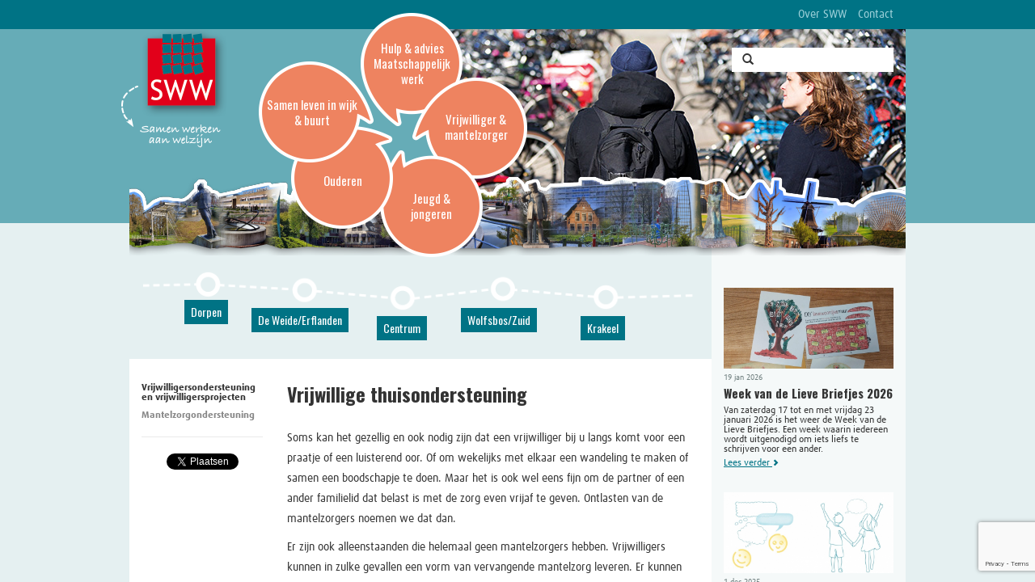

--- FILE ---
content_type: text/html; charset=UTF-8
request_url: https://www.swwh.nl/pagina/vrijwillige-thuisondersteuning/
body_size: 6931
content:
<!DOCTYPE html><head>
        <meta charset="utf-8">
        <meta http-equiv="X-UA-Compatible" content="IE=edge">
   		<meta name="viewport" content="width=device-width, initial-scale=1">

        			<meta name="keywords" content="vrijwillige-thuisondersteuning                  ">
        
                    <meta name="description" content="Vrijwillige thuisondersteuning">
        
        
        <title>Vrijwillige thuisondersteuning - SWW Hoogeveen</title>
        
        <link href="/css/bootstrap.min.css" rel="stylesheet">
        <link href="/css/style.css" rel="stylesheet">
        <link href="/css/cookie.css" rel="stylesheet">
        <link href="https://fonts.googleapis.com/css?family=Oswald:400,700" rel="stylesheet" type="text/css">

        <script src="/js/modernizr.js"></script>

        
        <script type="text/javascript" src="//use.typekit.net/lck4vpt.js"></script>
		<script type="text/javascript">try{Typekit.load();}catch(e){}</script>
        <script src="https://www.google.com/recaptcha/api.js?render=6Lel0yElAAAAAPzL4f9vNrNl0tqn0BHfUtXHi2qz"></script>
        <script id="cookieconsent" defer src="/cookie/cookieconsent.js"></script>
        

        
        <!-- Google Tag Manager -->
        <script>(function(w,d,s,l,i){w[l]=w[l]||[];w[l].push({'gtm.start':
            new Date().getTime(),event:'gtm.js'});var f=d.getElementsByTagName(s)[0],
                    j=d.createElement(s),dl=l!='dataLayer'?'&l='+l:'';j.async=true;j.src=
                    'https://www.googletagmanager.com/gtm.js?id='+i+dl;f.parentNode.insertBefore(j,f);
                    })(window,document,'script','dataLayer','GTM-PH2PZ95');</script>
        <!-- End Google Tag Manager -->
        
    </head>

    <body>

        <!-- Google Tag Manager (noscript) -->
        <noscript><iframe src="https://www.googletagmanager.com/ns.html?id=GTM-PH2PZ95" height="0" width="0" style="display:none;visibility:hidden"></iframe></noscript>
        <!-- End Google Tag Manager (noscript) -->

        <div id="fb-root"></div>
        
		<script>(function(d, s, id) {
          var js, fjs = d.getElementsByTagName(s)[0];
          if (d.getElementById(id)) return;
          js = d.createElement(s); js.id = id;
          js.src = "//connect.facebook.net/nl_NL/sdk.js#xfbml=1&version=v2.4";
          fjs.parentNode.insertBefore(js, fjs);
        }(document, 'script', 'facebook-jssdk'));</script>
        

        <nav id="sidemenu" class="menu">
	<ul>
                	            	<li >
                	<a href="/">Home</a>
                </li>
                            	            	<li >
                	<a href="/pagina/dorpen/">Dorpen</a>
                	
                                            <div class="sidemenu-sub">
                            <ul>
                                                                    <li >
                                        <a href="/pagina/team-dorpen/">
                                            Team Dorpen                                        </a>
                                        
                                                                    
                                    </li>   
                                                                    <li >
                                        <a href="/pagina/spreekuren-dorpen/">
                                            Bereikbaarheid Team Dorpen                                        </a>
                                        
                                                                    
                                    </li>   
                                                            </ul>
                        </div>                    
                                    </li>
                            	            	<li >
                	<a href="/pagina/de-weide-erflanden/">De Weide / Erflanden</a>
                	
                                            <div class="sidemenu-sub">
                            <ul>
                                                                    <li >
                                        <a href="/pagina/team-de-weide-erflanden/">
                                            Team De Weide / Erflanden                                        </a>
                                        
                                                                    
                                    </li>   
                                                                    <li >
                                        <a href="/pagina/spreekuren-de-weide-erflanden/">
                                            Spreekuren De Weide / Erlanden                                        </a>
                                        
                                                                    
                                    </li>   
                                                            </ul>
                        </div>                    
                                    </li>
                            	            	<li >
                	<a href="/pagina/centrum/">Centrum</a>
                	
                                            <div class="sidemenu-sub">
                            <ul>
                                                                    <li >
                                        <a href="/pagina/team-centrum/">
                                            Team Centrum                                        </a>
                                        
                                                                    
                                    </li>   
                                                                    <li >
                                        <a href="/pagina/spreekuren-centrum/">
                                            Spreekuren Centrum                                        </a>
                                        
                                                                    
                                    </li>   
                                                            </ul>
                        </div>                    
                                    </li>
                            	            	<li >
                	<a href="/pagina/wolfsbos-zuid/">Wolfsbos /  Zuid</a>
                	
                                            <div class="sidemenu-sub">
                            <ul>
                                                                    <li >
                                        <a href="/pagina/team-wolfsbos-zuid/">
                                            Team Wolfsbos / Zuid                                        </a>
                                        
                                                                    
                                    </li>   
                                                                    <li >
                                        <a href="/pagina/spreekuren-wolfsbos-zuid/">
                                            Spreekuren Wolfsbos / Zuid                                        </a>
                                        
                                                                    
                                    </li>   
                                                                    <li >
                                        <a href="/pagina/vitaal/">
                                            Vitaal Wolfsbos &amp; Zuid                                        </a>
                                        
                                                                    
                                    </li>   
                                                            </ul>
                        </div>                    
                                    </li>
                            	            	<li >
                	<a href="/pagina/krakeel/">Krakeel</a>
                	
                                            <div class="sidemenu-sub">
                            <ul>
                                                                    <li >
                                        <a href="/pagina/team-krakeel/">
                                            Team Krakeel                                        </a>
                                        
                                                                    
                                    </li>   
                                                                    <li >
                                        <a href="/pagina/spreekuren-krakeel/">
                                            Spreekuren Krakeel                                        </a>
                                        
                                                                    
                                    </li>   
                                                            </ul>
                        </div>                    
                                    </li>
                            	            	<li >
                	<a href="/pagina/hulp-advies-maatschappelijk-werk/">Hulp &amp; advies Maatschappelijk werk</a>
                	
                                            <div class="sidemenu-sub">
                            <ul>
                                                                    <li >
                                        <a href="/pagina/algemeen-maatschappelijk-werk/">
                                            Algemeen maatschappelijk werk                                        </a>
                                        
                                                                    
                                    </li>   
                                                                    <li >
                                        <a href="/pagina/casusregie/">
                                            Casusregie                                        </a>
                                        
                                                                    
                                    </li>   
                                                                    <li >
                                        <a href="/pagina/school-en-jeugdmaatschappelijk-werk/">
                                            Jeugdmaatschappelijk werk                                        </a>
                                        
                                                                                    <ul>
                                                                                                    <li >
                                                        <a href="/pagina/informatie-voor-jongeren/">Informatie voor jongeren</a>
                                                    </li>   
                                                                                                    <li >
                                                        <a href="/pagina/informatie-voor-verwijzers/">Informatie voor verwijzers</a>
                                                    </li>   
                                                                                                    <li >
                                                        <a href="/pagina/project-voortijdige-schoolverlaters/">VSV - Voortijdige Schoolverlaters</a>
                                                    </li>   
                                                                                                    <li >
                                                        <a href="/pagina/trainingen-voor-jeugd-en-jongeren/">Trainingen voor jeugd en jongeren</a>
                                                    </li>   
                                                                                            </ul>                    
                                                                    
                                    </li>   
                                                                    <li >
                                        <a href="/pagina/welzijn-op-recept/">
                                            Welzijn op Recept                                        </a>
                                        
                                                                    
                                    </li>   
                                                                    <li >
                                        <a href="/pagina/_139/">
                                            Gespecialiseerde onafhankelijke cliëntondersteuning                                        </a>
                                        
                                                                    
                                    </li>   
                                                                    <li >
                                        <a href="/pagina/groepswerk-maatschappelijk-werk/">
                                            Trainingen / Groepswerk                                        </a>
                                        
                                                                                    <ul>
                                                                                                    <li >
                                                        <a href="/pagina/opvoedtakel/">Opvoedtakel</a>
                                                    </li>   
                                                                                                    <li >
                                                        <a href="/pagina/training-vitamine-groen/">Training Vitamine Groen</a>
                                                    </li>   
                                                                                                    <li >
                                                        <a href="/pagina/assertiviteitstraining/">Assertiviteitstraining</a>
                                                    </li>   
                                                                                                    <li >
                                                        <a href="/pagina/oudertraining/">In contact met je kind, training voor ouders</a>
                                                    </li>   
                                                                                                    <li >
                                                        <a href="/pagina/sociale-vaardigheidstrainingen/">Sociale vaardigheidstrainingen</a>
                                                    </li>   
                                                                                                    <li >
                                                        <a href="/pagina/binnenstebazen_2/">Binnenstebazen</a>
                                                    </li>   
                                                                                                    <li >
                                                        <a href="/pagina/kies-training/">KIES training</a>
                                                    </li>   
                                                                                                    <li >
                                                        <a href="/pagina/brussentraining-adhdass/">BRUSSEN-training ADHD/ASS</a>
                                                    </li>   
                                                                                            </ul>                    
                                                                    
                                    </li>   
                                                                    <li >
                                        <a href="/pagina/de-voorzieningenwijzer/">
                                            De VoorzieningenWijzer                                        </a>
                                        
                                                                    
                                    </li>   
                                                                    <li >
                                        <a href="/pagina/loket-geldzaken/">
                                            Loket Geldzaken                                        </a>
                                        
                                                                    
                                    </li>   
                                                                    <li >
                                        <a href="/pagina/netwerk-dementie-drenthe/">
                                            Netwerk Dementie Drenthe                                        </a>
                                        
                                                                    
                                    </li>   
                                                            </ul>
                        </div>                    
                                    </li>
                            	            	<li class="active">
                	<a href="/pagina/vrijwilliger-en-mantelzorger/">Vrijwilliger &amp; mantelzorger</a>
                	
                                            <div class="sidemenu-sub">
                            <ul>
                                                                    <li class="selected">
                                        <a href="/pagina/vrijwilligers/">
                                            Vrijwilligersondersteuning en vrijwilligersprojecten                                        </a>
                                        
                                                                                    <ul>
                                                                                                    <li >
                                                        <a href="/pagina/maatjesdiensten-sww/">Maatjesdiensten SWW</a>
                                                    </li>   
                                                                                                    <li >
                                                        <a href="/pagina/vrijwillige-thuisondersteuning/">Vrijwillige thuisondersteuning</a>
                                                    </li>   
                                                                                                    <li >
                                                        <a href="/pagina/vrijwillige-inzet-thuis-vit/">Vrijwillige Inzet Thuis (VIT)</a>
                                                    </li>   
                                                                                                    <li >
                                                        <a href="/pagina/maatjesproject-hoogeveen/">Maatjesproject Hoogeveen</a>
                                                    </li>   
                                                                                                    <li >
                                                        <a href="/pagina/maatje-op-maat/">Maatje op Maat</a>
                                                    </li>   
                                                                                                    <li >
                                                        <a href="/pagina/maatjehome/">Maatje@home</a>
                                                    </li>   
                                                                                                    <li >
                                                        <a href="/pagina/vrijwilligers-hoogeveen/">Vrijwilligers Hoogeveen</a>
                                                    </li>   
                                                                                            </ul>                    
                                                                    
                                    </li>   
                                                                    <li >
                                        <a href="/pagina/mantelzorgondersteuning/">
                                            Mantelzorgondersteuning                                        </a>
                                        
                                                                                    <ul>
                                                                                                    <li >
                                                        <a href="/pagina/jonge-mantelzorgers/">Jonge mantelzorgers</a>
                                                    </li>   
                                                                                                    <li >
                                                        <a href="/pagina/respijtzorg/">Respijtzorg</a>
                                                    </li>   
                                                                                                    <li >
                                                        <a href="/pagina/mantelzorgvitaal/">Mantelzorg-Vitaal</a>
                                                    </li>   
                                                                                            </ul>                    
                                                                    
                                    </li>   
                                                            </ul>
                        </div>                    
                                    </li>
                            	            	<li >
                	<a href="/pagina/jeugd-en-jongeren/">Jeugd &amp; jongeren</a>
                	
                                            <div class="sidemenu-sub">
                            <ul>
                                                                    <li >
                                        <a href="/pagina/jongerenwerk/">
                                            Jongerenwerk                                        </a>
                                        
                                                                    
                                    </li>   
                                                                    <li >
                                        <a href="/pagina/vveo/">
                                            VVE&amp;O                                        </a>
                                        
                                                                                    <ul>
                                                                                                    <li >
                                                        <a href="/pagina/programmas-vveo-boekenbeer/">Boekenbeer</a>
                                                    </li>   
                                                                                                    <li >
                                                        <a href="/pagina/programmas-vveo-puktas/">Puktas Thuis</a>
                                                    </li>   
                                                                                                    <li >
                                                        <a href="/pagina/programmas-vveo-taaltas/">Taaltas Thuis</a>
                                                    </li>   
                                                                                                    <li >
                                                        <a href="/pagina/opvoeding/">Opvoeding</a>
                                                    </li>   
                                                                                                    <li >
                                                        <a href="/pagina/vveo_4/">VVE&amp;O +</a>
                                                    </li>   
                                                                                                    <li >
                                                        <a href="/pagina/ouders-puk/">Ouders &amp; Puk</a>
                                                    </li>   
                                                                                                    <li >
                                                        <a href="/pagina/voorlezen/">Voorlezen</a>
                                                    </li>   
                                                                                                    <li >
                                                        <a href="/pagina/jonge-moeder-groep/">Jonge Moeder Groep</a>
                                                    </li>   
                                                                                                    <li >
                                                        <a href="/pagina/mama-meet_2/">Mama Meet</a>
                                                    </li>   
                                                                                            </ul>                    
                                                                    
                                    </li>   
                                                                    <li >
                                        <a href="/pagina/maatje-op-maat_2/">
                                            Maatje op Maat                                        </a>
                                        
                                                                    
                                    </li>   
                                                                    <li >
                                        <a href="/pagina/talentenjagers-hoogeveen/">
                                            TalentenjagersHoogeveen                                        </a>
                                        
                                                                    
                                    </li>   
                                                            </ul>
                        </div>                    
                                    </li>
                            	            	<li >
                	<a href="/pagina/senioren/">Ouderen</a>
                	
                                            <div class="sidemenu-sub">
                            <ul>
                                                                    <li >
                                        <a href="/pagina/_145/">
                                            Ideeën en suggesties                                        </a>
                                        
                                                                    
                                    </li>   
                                                                    <li >
                                        <a href="/pagina/digivrijwilliger/">
                                            Digi-vrijwilliger                                        </a>
                                        
                                                                    
                                    </li>   
                                                                    <li >
                                        <a href="/pagina/voorzieningen-en-activiteiten-voor-ouderen/">
                                            Voorzieningen en activiteiten ouderen                                        </a>
                                        
                                                                    
                                    </li>   
                                                                    <li >
                                        <a href="/pagina/voorlichting-informatie-en-advies/">
                                            Voorlichting, informatie en advies                                        </a>
                                        
                                                                    
                                    </li>   
                                                                    <li >
                                        <a href="/pagina/ontmoeting-en-ontspanning/">
                                            Ontmoeting en ontspanning                                        </a>
                                        
                                                                    
                                    </li>   
                                                                    <li >
                                        <a href="/pagina/dagontmoetingen-voor-senioren/">
                                            Ontmoetingen voor ouderen met SWW                                        </a>
                                        
                                                                    
                                    </li>   
                                                                    <li >
                                        <a href="/pagina/sociaal-restaurant/">
                                            Sociaal Restaurant                                        </a>
                                        
                                                                    
                                    </li>   
                                                                    <li >
                                        <a href="/pagina/samen-op-pad/">
                                            Samen Op Pad                                        </a>
                                        
                                                                    
                                    </li>   
                                                                    <li >
                                        <a href="/pagina/beweegpad-hoogeveen/">
                                            Beweegpad Hoogeveen                                        </a>
                                        
                                                                    
                                    </li>   
                                                            </ul>
                        </div>                    
                                    </li>
                            	            	<li >
                	<a href="/pagina/samen-leven-in-wijk-en-buurt/">Samen leven in wijk &amp; buurt</a>
                	
                                            <div class="sidemenu-sub">
                            <ul>
                                                                    <li >
                                        <a href="/pagina/opbouwwerk/">
                                            Opbouwwerk                                        </a>
                                        
                                                                                    <ul>
                                                                                                    <li >
                                                        <a href="/pagina/eigenwijze-vrouwen-hoogeveen/">EigenWijze Vrouwen Hoogeveen</a>
                                                    </li>   
                                                                                            </ul>                    
                                                                    
                                    </li>   
                                                                    <li >
                                        <a href="/pagina/huis-van-de-buurt-hoogeveen/">
                                            Huis van de Buurt                                        </a>
                                        
                                                                    
                                    </li>   
                                                                    <li >
                                        <a href="/pagina/buurtbemiddeling/">
                                            Buurtbemiddeling                                        </a>
                                        
                                                                                    <ul>
                                                                                                    <li >
                                                        <a href="/pagina/jaarverslag-buurtbemiddeling-hoogeveen/">Jaarverslag 2024 Buurtbemiddeling</a>
                                                    </li>   
                                                                                            </ul>                    
                                                                    
                                    </li>   
                                                            </ul>
                        </div>                    
                                    </li>
                            	            	<li >
                	<a href="/pagina/over-sww/">Over SWW</a>
                	
                                            <div class="sidemenu-sub">
                            <ul>
                                                                    <li >
                                        <a href="/pagina/missie-visie/">
                                            Missie &amp; Visie                                        </a>
                                        
                                                                    
                                    </li>   
                                                                    <li >
                                        <a href="/pagina/anbi-status/">
                                            ANBI-Status                                        </a>
                                        
                                                                                    <ul>
                                                                                                    <li >
                                                        <a href="/pagina/wnt/">WNT</a>
                                                    </li>   
                                                                                            </ul>                    
                                                                    
                                    </li>   
                                                                    <li >
                                        <a href="/pagina/jaarverslag_2024/">
                                            Jaarverslag 2024                                        </a>
                                        
                                                                    
                                    </li>   
                                                                    <li >
                                        <a href="/pagina/vacatures/">
                                            Vacatures                                        </a>
                                        
                                                                    
                                    </li>   
                                                                    <li >
                                        <a href="/pagina/privacy-en-klachten_2/">
                                            Privacy en Klachten                                        </a>
                                        
                                                                                    <ul>
                                                                                                    <li >
                                                        <a href="/pagina/privacy_2/">Privacy</a>
                                                    </li>   
                                                                                                    <li >
                                                        <a href="/pagina/privacy-en-klachten/">Klachten</a>
                                                    </li>   
                                                                                            </ul>                    
                                                                    
                                    </li>   
                                                                    <li >
                                        <a href="/pagina/_146/">
                                            Cliënten informatiefolder                                        </a>
                                        
                                                                    
                                    </li>   
                                                                    <li >
                                        <a href="/pagina/toegankelijkheidsverklaring/">
                                            Toegankelijkheidsverklaring                                        </a>
                                        
                                                                    
                                    </li>   
                                                            </ul>
                        </div>                    
                                    </li>
                            	            	<li >
                	<a href="/pagina/nieuws/">Nieuws</a>
                	
                                    </li>
                            	            	<li >
                	<a href="/pagina/contact/">Contact</a>
                	
                                            <div class="sidemenu-sub">
                            <ul>
                                                                    <li >
                                        <a href="/pagina/centraal-bureau-sww/">
                                            Centraal Bureau SWW                                        </a>
                                        
                                                                    
                                    </li>   
                                                            </ul>
                        </div>                    
                                    </li>
                        </ul>
</nav>
        <div id="wrapper">
            <header id="header">
                <nav id="topmenu" class="menu bg-blue">
	<div class="container-fluid">
        <ul class="text-right">
            <li><a href="/pagina/over-sww/">Over SWW</a></li>
            
            
            <li><a href="/pagina/contact/">Contact</a></li>
        </ul>
    </div>
</nav>                <div class="header-content container-fluid">
                    <a href="/" class="logo">SWW, Stichting Welzijnswerk</a>
                    <div class="logo-slogan"></div>
                    <nav id="menu" class="menu">
	<button>
    	<span></span>
        <span></span>
        <span></span>
    </button>

    <ul>
    	<li class="menu-a"><a href="/pagina/hulp-advies-maatschappelijk-werk/">Hulp &amp; advies Maatschappelijk werk</a></li>
        <li class="menu-b"><a href="/pagina/vrijwilliger-en-mantelzorger/">Vrijwilliger &amp; mantelzorger</a></li>
        <li class="menu-c"><a href="/pagina/jeugd-en-jongeren/">Jeugd &amp; jongeren</a></li>
        <li class="menu-d"><a href="/pagina/senioren/">Ouderen</a></li>
        <li class="menu-e"><a href="/pagina/samen-leven-in-wijk-en-buurt/">Samen leven in wijk &amp; buurt</a></li>
    </ul>
</nav>
                    <div id="visual">
	<figure>
                                                                                                                                                                                                                                
                	<img src="/files/visuals/default.jpg" alt="Vrijwillige thuisondersteuning">
            </figure>
</div>                    <div id="search-bar">
    <form action="/pagina/zoeken" method="get">
        <input type="text" name="keywords" class="form-control">
        <button type="submit"><i class="glyphicon glyphicon-search"></i></button>
    </form>
</div>                    <figure class="header-areas"><img src="/images/visual.png" alt="Hoogeveen en buitengebieden"></figure>
                </div>
            </header>

<main id="main">
    <div class="container-fluid">
        <div class="row">
            <div class="col col-xs-12 col-sm-9 bg-white">
                <nav class="locations">
	<img src="/images/locations-line.png" alt="Gebieden" class="locations-line">
	<a href="/pagina/dorpen/" class="location location-a ">Dorpen</a>
    <a href="/pagina/de-weide-erflanden/" class="location location-b">De Weide/Erflanden</a>
    <a href="/pagina/centrum/" class="location location-c">Centrum</a>
    <a href="/pagina/wolfsbos-zuid/" class="location location-d">Wolfsbos/Zuid</a>
    <a href="/pagina/krakeel/" class="location location-e">Krakeel</a>
    <div class="clearfix"></div>
</nav>                <div class="row content">
                    <div class="col-xs-12 col-sm-3 hidden-xs">
                    	                                        			<nav id="submenu" class="menu">
                <ul>        
                	                		<li class="active">
                        	<a href="/pagina/vrijwilligers/">Vrijwilligersondersteuning en vrijwilligersprojecten</a>
                        </li>
                	                		<li >
                        	<a href="/pagina/mantelzorgondersteuning/">Mantelzorgondersteuning</a>
                        </li>
                	                </ul>
			</nav>
                                      
                        <hr>
                        <div class="text-center">
                    <div class="share share-facebook">
            <div id="fb-root"></div>
            
                <script>(function(d, s, id) {
                        var js, fjs = d.getElementsByTagName(s)[0];
                        if (d.getElementById(id)) return;
                        js = d.createElement(s); js.id = id;
                        js.src = "//connect.facebook.net/nl_NL/sdk.js#xfbml=1&version=v2.0";
                        fjs.parentNode.insertBefore(js, fjs);
                    }(document, 'script', 'facebook-jssdk'));</script>
            

            <div class="fb-share-button" data-href="https://www.facebook.com/swwhoogeveen" data-type="button"></div>
        </div>
                <div class="share share-twitter">
            <a href="https://twitter.com/share" class="twitter-share-button" data-lang="nl" data-count="none">Tweeten</a>
            
                <script>!function(d,s,id){var js,fjs=d.getElementsByTagName(s)[0],p=/^http:/.test(d.location)?'http':'https';if(!d.getElementById(id)){js=d.createElement(s);js.id=id;js.src=p+'://platform.twitter.com/widgets.js';fjs.parentNode.insertBefore(js,fjs);}}(document, 'script', 'twitter-wjs');</script>
            
        </div>
                <div class="share share-linkedin">
            
                <script src="//platform.linkedin.com/in.js" type="text/javascript">
                    lang: nl_NL
                </script>
                <script type="IN/Share"></script>
            
        </div>
    </div>                    </div>
                    <div class="col-xs-12 col-sm-9">
                        <article class="content-main">
                            <h1>Vrijwillige thuisondersteuning</h1>

<p>Soms kan het gezellig en ook nodig zijn dat een vrijwilliger bij u langs komt voor een praatje of een luisterend oor. Of om wekelijks met elkaar een wandeling te maken of samen een boodschapje te doen. Maar het is ook wel eens fijn om de partner of een ander familielid dat belast is met de zorg even vrijaf te geven. Ontlasten van de mantelzorgers noemen we dat dan.</p>

<p>Er zijn ook alleenstaanden die helemaal geen mantelzorgers hebben. Vrijwilligers kunnen in zulke gevallen een vorm van vervangende mantelzorg leveren. Er kunnen dus verschillende redenen zijn om de hulp of steun van een vrijwilliger in te schakelen.</p>

<p>Bekijk de <a href="http://www.swwh.nl/pagina/soorten-hulp-vrijwillige-thuisondersteuning/" title="Soorten hulp vrijwillige thuisondersteun">verschillende soorten thuisondersteuning</a>&nbsp;die beschikbaar zijn&nbsp;via een aanvraag bij het Centraal Meldpunt Vrijwillige Thuishulp.</p>

<h3>Centraal Meldpunt Vrijwillige Thuishulp<img alt="CMVT" src="//www.swwh.nl/files/afbeeldingen/cmvt.jpg" style="border-width: 0px; border-style: solid; margin: 5px; float: right; width: 124px; height: 122px;" /></h3>

<p>Bij het Centraal Meldpunt Vrijwillige Thuishulp kunt u deze hulp vragen. In dit meldpunt werken de vrijwilligersorganisaties samen om zo snel mogelijk een passende invulling voor&nbsp;uw vraag te kunnen geven.</p>

<p>Het Centraal Meldpunt vrijwillige thuishulp is bereikbaar via:<br />
<a href="mailto:informelezorgenwelzijn@dewoldenhoogeveen.nl">E-mail</a>&nbsp;<br />
Tel: 0528 278 855<br />
Bezoekadres:<br />
Dekkerplein 1<br />
7901 BZ Hoogeveen<br />
Openingstijden: maandag t/m donderdag van 9.00 tot 17.00 uur en vrijdag van 9.00 tot&nbsp;12.00 uur.</p>

                        </article>
                    </div>
                </div>
            </div>
            <div class="col col-xs-12 col-sm-3 bg-lightblue">
                                                        	<a href="/artikel/week-van-de-lieve-briefjes-2026/" class="newsitem" title="Week van de Lieve Briefjes 2026">
            <figure>
            <img src="/files/nieuws/950.jpeg" alt="Week van de Lieve Briefjes 2026">
        </figure>
        <small class="date">19 jan 2026</small>
    <h3>Week van de Lieve Briefjes 2026</h3>
    Van zaterdag 17 tot en met vrijdag 23 januari 2026 is het weer de Week van de Lieve Briefjes. Een week waarin iedereen wordt uitgenodigd om iets liefs te schrijven voor een ander. 
    <span>Lees verder <i class="glyphicon glyphicon-chevron-right text-smallest"></i></span>
</a>                                                                            	<a href="/artikel/sww-start-unieke-training-binnenstebazen-voor-kinderen-uit-groep-5-en-6/" class="newsitem" title="SWW start unieke training ‘Binnenstebazen’ voor kinderen uit groep 5 en 6">
            <figure>
            <img src="/files/nieuws/946.jpg" alt="SWW start unieke training ‘Binnenstebazen’ voor kinderen uit groep 5 en 6">
        </figure>
        <small class="date"> 1 dec 2025</small>
    <h3>SWW start unieke training ‘Binnenstebazen’ voor kinderen uit groep 5 en 6</h3>
    In januari 2026 start Stichting Welzijnswerk (SWW) met Binnenstebazen, een nieuwe training die speciaal door SWW is ontwikkeld. 
    <span>Lees verder <i class="glyphicon glyphicon-chevron-right text-smallest"></i></span>
</a>                                                                            	<a href="/artikel/sociale-vaardigheidstraining-start-weer/" class="newsitem" title="Sociale vaardigheidstraining start weer">
            <figure>
            <img src="/files/nieuws/945.png" alt="Sociale vaardigheidstraining start weer">
        </figure>
        <small class="date">24 nov 2025</small>
    <h3>Sociale vaardigheidstraining start weer</h3>
    Leer samen spelen met Tim &amp; Flapoor!
    <span>Lees verder <i class="glyphicon glyphicon-chevron-right text-smallest"></i></span>
</a>                                                                                                                                                                                                </div>
        </div>
    </div>
</main>

            <footer id="footer">
                <div class="container-fluid">
                        <nav class="breadcrumb">
        <ul>
            <li><a href="/">Home</a></li>
                            <li>
                                            <a href="/pagina/vrijwilligers/">Vrijwilligersondersteuning en vrijwilligersprojecten</a>
                                    </li>
                            <li>
                                            Vrijwillige thuisondersteuning
                                    </li>
                    </ul>
    </nav>
                    <div class="footer-content row">
                        <div class="col-xs-12">
                            <div class="row">
                                <div class="col-xs-12 col-sm-2">
                                    <a href="/" class="logo">SWW, Stichting Welzijnswerk</a>
                                    <a href="tel:0528278855" class="text-big phone">0528 2788 55</a>
                                    <div class="socialmedia-container">
                                    	<a href="https://www.facebook.com/swwhoogeveen" target="_blank" class="socialmedia socialmedia-facebook" title="Volg ons op Facebook">Volg ons op Facebook</a>
                                        <a href="https://twitter.com/SWWHoogeveen" target="_blank" class="socialmedia socialmedia-twitter" title="Volg ons op Twitter">Volg ons op Twitter</a>
                                    </div>
                                </div>
                                <div class="col-xs-12 col-sm-4">
                                    <nav class="menu">
                                        <ul>
                                            <li><a href="/pagina/hulp-advies-maatschappelijk-werk/">Hulp &amp; advies / Maatschappelijk werk</a></li>
                                            <li><a href="/pagina/vrijwilliger-en-mantelzorger/">Vrijwilliger &amp; mantelzorger</a></li>
                                            <li><a href="/pagina/jeugd-en-jongeren/">Jeugd &amp; Jongeren</a></li>
                                            <li><a href="/pagina/senioren/">Senioren</a></li>
                                            <li><a href="/pagina/samen-leven-in-wijk-en-buurt/">Samen leven in wijk & buurt</a></li>
                                        </ul>
                                    </nav>
                                </div>
                                <div class="col-xs-12 col-sm-3">
                                    <nav class="menu">
                                        <ul>
                                            <li><a href="/pagina/dorpen/">Dorpen</a></li>
                                            <li><a href="/pagina/de-weide-erflanden/">De Weide/Erflanden</a></li>
                                            <li><a href="/pagina/centrum/">Centrum</a></li>
                                            <li><a href="/pagina/wolfsbos-zuid/">Wolfsbos/Zuid</a></li>
                                            <li><a href="/pagina/krakeel/">Krakeel</a></li>
                                        </ul>
                                    </nav>
                                </div>
                                <div class="col-xs-12 col-sm-3">
                                    <nav class="menu">
                                        <ul>
                                            <li><a href="/pagina/over-sww/">Over SWW</a></li>
                                            <li><a href="/pagina/vacatures/">Vacatures</a></li>
                                            
                                            
                                            <li><a href="/pagina/contact/">Contact</a></li>
                                        </ul>
                                    </nav>
                                </div>
                            </div>  
                        </div>
                    </div>
                    <div class="footer-bottom row">
                        <div class="col-xs-12 col-sm-12">
                            <div class="row">
                                <div class="col-xs-12 col-sm-2">
                                    <span class="footer-dot"></span>
                                    <span class="footer-dot"></span>
                                    <span class="footer-dot"></span>
                                    <span class="footer-dot"></span>
                                    <div class="spacer visible-xs"></div>
                                </div>
                                <div class="col-xs-12 col-sm-6">
                            	    <a href="/pagina/privacy_2/">Privacy verklaring</a>
                                    <a href="/pagina/disclaimer/">Disclaimer</a> &nbsp; 
                                    <a href="/pagina/colofon/">Colofon</a>
                                    
                                    
                                </div>
                                <div class="col-xs-12 col-sm-4">
                                    <a href="http://www.visualmedia.nl" id="vm" target="_blank">
                                        <img src="/images/visualmedia.png" alt="Realisatie VisualMedia">
                                    </a>
                                </div>
                            </div>
                        </div>
                    </div>
                </div>
            </footer>
        </div>

        
		<script src="/js/jquery.js"></script>
        <script src="/js/jquery.velocity.js"></script>
        <script src="/js/jquery.hammer.js"></script>
        <script src="/js/script.js"></script>
		<script src="/js/bootstrap.min.js"></script>

        <script>
            
            function activate(element_id) {
                var element =   document.getElementById(element_id);
                if (element.classList) {
                    element.classList.toggle("active");
                    test = element.getElementsByTagName('input');
                    if (element.classList.contains("active")) {
                        test.checked = false;
                    } else {
                        test.checked = true;
                    }

                    console.log(test);
                } else {
                    // For IE9
                    var classes = element.className.split(" ");
                    var i = classes.indexOf("active");

                    if (i >= 0)
                        classes.splice(i, 1);
                    else
                        classes.push("active");
                    element.className = classes.join(" ");
                }
            }
            
        </script>
	</body>
</html>

--- FILE ---
content_type: text/html; charset=utf-8
request_url: https://www.google.com/recaptcha/api2/anchor?ar=1&k=6Lel0yElAAAAAPzL4f9vNrNl0tqn0BHfUtXHi2qz&co=aHR0cHM6Ly93d3cuc3d3aC5ubDo0NDM.&hl=en&v=PoyoqOPhxBO7pBk68S4YbpHZ&size=invisible&anchor-ms=20000&execute-ms=30000&cb=43sak4pdivfy
body_size: 48628
content:
<!DOCTYPE HTML><html dir="ltr" lang="en"><head><meta http-equiv="Content-Type" content="text/html; charset=UTF-8">
<meta http-equiv="X-UA-Compatible" content="IE=edge">
<title>reCAPTCHA</title>
<style type="text/css">
/* cyrillic-ext */
@font-face {
  font-family: 'Roboto';
  font-style: normal;
  font-weight: 400;
  font-stretch: 100%;
  src: url(//fonts.gstatic.com/s/roboto/v48/KFO7CnqEu92Fr1ME7kSn66aGLdTylUAMa3GUBHMdazTgWw.woff2) format('woff2');
  unicode-range: U+0460-052F, U+1C80-1C8A, U+20B4, U+2DE0-2DFF, U+A640-A69F, U+FE2E-FE2F;
}
/* cyrillic */
@font-face {
  font-family: 'Roboto';
  font-style: normal;
  font-weight: 400;
  font-stretch: 100%;
  src: url(//fonts.gstatic.com/s/roboto/v48/KFO7CnqEu92Fr1ME7kSn66aGLdTylUAMa3iUBHMdazTgWw.woff2) format('woff2');
  unicode-range: U+0301, U+0400-045F, U+0490-0491, U+04B0-04B1, U+2116;
}
/* greek-ext */
@font-face {
  font-family: 'Roboto';
  font-style: normal;
  font-weight: 400;
  font-stretch: 100%;
  src: url(//fonts.gstatic.com/s/roboto/v48/KFO7CnqEu92Fr1ME7kSn66aGLdTylUAMa3CUBHMdazTgWw.woff2) format('woff2');
  unicode-range: U+1F00-1FFF;
}
/* greek */
@font-face {
  font-family: 'Roboto';
  font-style: normal;
  font-weight: 400;
  font-stretch: 100%;
  src: url(//fonts.gstatic.com/s/roboto/v48/KFO7CnqEu92Fr1ME7kSn66aGLdTylUAMa3-UBHMdazTgWw.woff2) format('woff2');
  unicode-range: U+0370-0377, U+037A-037F, U+0384-038A, U+038C, U+038E-03A1, U+03A3-03FF;
}
/* math */
@font-face {
  font-family: 'Roboto';
  font-style: normal;
  font-weight: 400;
  font-stretch: 100%;
  src: url(//fonts.gstatic.com/s/roboto/v48/KFO7CnqEu92Fr1ME7kSn66aGLdTylUAMawCUBHMdazTgWw.woff2) format('woff2');
  unicode-range: U+0302-0303, U+0305, U+0307-0308, U+0310, U+0312, U+0315, U+031A, U+0326-0327, U+032C, U+032F-0330, U+0332-0333, U+0338, U+033A, U+0346, U+034D, U+0391-03A1, U+03A3-03A9, U+03B1-03C9, U+03D1, U+03D5-03D6, U+03F0-03F1, U+03F4-03F5, U+2016-2017, U+2034-2038, U+203C, U+2040, U+2043, U+2047, U+2050, U+2057, U+205F, U+2070-2071, U+2074-208E, U+2090-209C, U+20D0-20DC, U+20E1, U+20E5-20EF, U+2100-2112, U+2114-2115, U+2117-2121, U+2123-214F, U+2190, U+2192, U+2194-21AE, U+21B0-21E5, U+21F1-21F2, U+21F4-2211, U+2213-2214, U+2216-22FF, U+2308-230B, U+2310, U+2319, U+231C-2321, U+2336-237A, U+237C, U+2395, U+239B-23B7, U+23D0, U+23DC-23E1, U+2474-2475, U+25AF, U+25B3, U+25B7, U+25BD, U+25C1, U+25CA, U+25CC, U+25FB, U+266D-266F, U+27C0-27FF, U+2900-2AFF, U+2B0E-2B11, U+2B30-2B4C, U+2BFE, U+3030, U+FF5B, U+FF5D, U+1D400-1D7FF, U+1EE00-1EEFF;
}
/* symbols */
@font-face {
  font-family: 'Roboto';
  font-style: normal;
  font-weight: 400;
  font-stretch: 100%;
  src: url(//fonts.gstatic.com/s/roboto/v48/KFO7CnqEu92Fr1ME7kSn66aGLdTylUAMaxKUBHMdazTgWw.woff2) format('woff2');
  unicode-range: U+0001-000C, U+000E-001F, U+007F-009F, U+20DD-20E0, U+20E2-20E4, U+2150-218F, U+2190, U+2192, U+2194-2199, U+21AF, U+21E6-21F0, U+21F3, U+2218-2219, U+2299, U+22C4-22C6, U+2300-243F, U+2440-244A, U+2460-24FF, U+25A0-27BF, U+2800-28FF, U+2921-2922, U+2981, U+29BF, U+29EB, U+2B00-2BFF, U+4DC0-4DFF, U+FFF9-FFFB, U+10140-1018E, U+10190-1019C, U+101A0, U+101D0-101FD, U+102E0-102FB, U+10E60-10E7E, U+1D2C0-1D2D3, U+1D2E0-1D37F, U+1F000-1F0FF, U+1F100-1F1AD, U+1F1E6-1F1FF, U+1F30D-1F30F, U+1F315, U+1F31C, U+1F31E, U+1F320-1F32C, U+1F336, U+1F378, U+1F37D, U+1F382, U+1F393-1F39F, U+1F3A7-1F3A8, U+1F3AC-1F3AF, U+1F3C2, U+1F3C4-1F3C6, U+1F3CA-1F3CE, U+1F3D4-1F3E0, U+1F3ED, U+1F3F1-1F3F3, U+1F3F5-1F3F7, U+1F408, U+1F415, U+1F41F, U+1F426, U+1F43F, U+1F441-1F442, U+1F444, U+1F446-1F449, U+1F44C-1F44E, U+1F453, U+1F46A, U+1F47D, U+1F4A3, U+1F4B0, U+1F4B3, U+1F4B9, U+1F4BB, U+1F4BF, U+1F4C8-1F4CB, U+1F4D6, U+1F4DA, U+1F4DF, U+1F4E3-1F4E6, U+1F4EA-1F4ED, U+1F4F7, U+1F4F9-1F4FB, U+1F4FD-1F4FE, U+1F503, U+1F507-1F50B, U+1F50D, U+1F512-1F513, U+1F53E-1F54A, U+1F54F-1F5FA, U+1F610, U+1F650-1F67F, U+1F687, U+1F68D, U+1F691, U+1F694, U+1F698, U+1F6AD, U+1F6B2, U+1F6B9-1F6BA, U+1F6BC, U+1F6C6-1F6CF, U+1F6D3-1F6D7, U+1F6E0-1F6EA, U+1F6F0-1F6F3, U+1F6F7-1F6FC, U+1F700-1F7FF, U+1F800-1F80B, U+1F810-1F847, U+1F850-1F859, U+1F860-1F887, U+1F890-1F8AD, U+1F8B0-1F8BB, U+1F8C0-1F8C1, U+1F900-1F90B, U+1F93B, U+1F946, U+1F984, U+1F996, U+1F9E9, U+1FA00-1FA6F, U+1FA70-1FA7C, U+1FA80-1FA89, U+1FA8F-1FAC6, U+1FACE-1FADC, U+1FADF-1FAE9, U+1FAF0-1FAF8, U+1FB00-1FBFF;
}
/* vietnamese */
@font-face {
  font-family: 'Roboto';
  font-style: normal;
  font-weight: 400;
  font-stretch: 100%;
  src: url(//fonts.gstatic.com/s/roboto/v48/KFO7CnqEu92Fr1ME7kSn66aGLdTylUAMa3OUBHMdazTgWw.woff2) format('woff2');
  unicode-range: U+0102-0103, U+0110-0111, U+0128-0129, U+0168-0169, U+01A0-01A1, U+01AF-01B0, U+0300-0301, U+0303-0304, U+0308-0309, U+0323, U+0329, U+1EA0-1EF9, U+20AB;
}
/* latin-ext */
@font-face {
  font-family: 'Roboto';
  font-style: normal;
  font-weight: 400;
  font-stretch: 100%;
  src: url(//fonts.gstatic.com/s/roboto/v48/KFO7CnqEu92Fr1ME7kSn66aGLdTylUAMa3KUBHMdazTgWw.woff2) format('woff2');
  unicode-range: U+0100-02BA, U+02BD-02C5, U+02C7-02CC, U+02CE-02D7, U+02DD-02FF, U+0304, U+0308, U+0329, U+1D00-1DBF, U+1E00-1E9F, U+1EF2-1EFF, U+2020, U+20A0-20AB, U+20AD-20C0, U+2113, U+2C60-2C7F, U+A720-A7FF;
}
/* latin */
@font-face {
  font-family: 'Roboto';
  font-style: normal;
  font-weight: 400;
  font-stretch: 100%;
  src: url(//fonts.gstatic.com/s/roboto/v48/KFO7CnqEu92Fr1ME7kSn66aGLdTylUAMa3yUBHMdazQ.woff2) format('woff2');
  unicode-range: U+0000-00FF, U+0131, U+0152-0153, U+02BB-02BC, U+02C6, U+02DA, U+02DC, U+0304, U+0308, U+0329, U+2000-206F, U+20AC, U+2122, U+2191, U+2193, U+2212, U+2215, U+FEFF, U+FFFD;
}
/* cyrillic-ext */
@font-face {
  font-family: 'Roboto';
  font-style: normal;
  font-weight: 500;
  font-stretch: 100%;
  src: url(//fonts.gstatic.com/s/roboto/v48/KFO7CnqEu92Fr1ME7kSn66aGLdTylUAMa3GUBHMdazTgWw.woff2) format('woff2');
  unicode-range: U+0460-052F, U+1C80-1C8A, U+20B4, U+2DE0-2DFF, U+A640-A69F, U+FE2E-FE2F;
}
/* cyrillic */
@font-face {
  font-family: 'Roboto';
  font-style: normal;
  font-weight: 500;
  font-stretch: 100%;
  src: url(//fonts.gstatic.com/s/roboto/v48/KFO7CnqEu92Fr1ME7kSn66aGLdTylUAMa3iUBHMdazTgWw.woff2) format('woff2');
  unicode-range: U+0301, U+0400-045F, U+0490-0491, U+04B0-04B1, U+2116;
}
/* greek-ext */
@font-face {
  font-family: 'Roboto';
  font-style: normal;
  font-weight: 500;
  font-stretch: 100%;
  src: url(//fonts.gstatic.com/s/roboto/v48/KFO7CnqEu92Fr1ME7kSn66aGLdTylUAMa3CUBHMdazTgWw.woff2) format('woff2');
  unicode-range: U+1F00-1FFF;
}
/* greek */
@font-face {
  font-family: 'Roboto';
  font-style: normal;
  font-weight: 500;
  font-stretch: 100%;
  src: url(//fonts.gstatic.com/s/roboto/v48/KFO7CnqEu92Fr1ME7kSn66aGLdTylUAMa3-UBHMdazTgWw.woff2) format('woff2');
  unicode-range: U+0370-0377, U+037A-037F, U+0384-038A, U+038C, U+038E-03A1, U+03A3-03FF;
}
/* math */
@font-face {
  font-family: 'Roboto';
  font-style: normal;
  font-weight: 500;
  font-stretch: 100%;
  src: url(//fonts.gstatic.com/s/roboto/v48/KFO7CnqEu92Fr1ME7kSn66aGLdTylUAMawCUBHMdazTgWw.woff2) format('woff2');
  unicode-range: U+0302-0303, U+0305, U+0307-0308, U+0310, U+0312, U+0315, U+031A, U+0326-0327, U+032C, U+032F-0330, U+0332-0333, U+0338, U+033A, U+0346, U+034D, U+0391-03A1, U+03A3-03A9, U+03B1-03C9, U+03D1, U+03D5-03D6, U+03F0-03F1, U+03F4-03F5, U+2016-2017, U+2034-2038, U+203C, U+2040, U+2043, U+2047, U+2050, U+2057, U+205F, U+2070-2071, U+2074-208E, U+2090-209C, U+20D0-20DC, U+20E1, U+20E5-20EF, U+2100-2112, U+2114-2115, U+2117-2121, U+2123-214F, U+2190, U+2192, U+2194-21AE, U+21B0-21E5, U+21F1-21F2, U+21F4-2211, U+2213-2214, U+2216-22FF, U+2308-230B, U+2310, U+2319, U+231C-2321, U+2336-237A, U+237C, U+2395, U+239B-23B7, U+23D0, U+23DC-23E1, U+2474-2475, U+25AF, U+25B3, U+25B7, U+25BD, U+25C1, U+25CA, U+25CC, U+25FB, U+266D-266F, U+27C0-27FF, U+2900-2AFF, U+2B0E-2B11, U+2B30-2B4C, U+2BFE, U+3030, U+FF5B, U+FF5D, U+1D400-1D7FF, U+1EE00-1EEFF;
}
/* symbols */
@font-face {
  font-family: 'Roboto';
  font-style: normal;
  font-weight: 500;
  font-stretch: 100%;
  src: url(//fonts.gstatic.com/s/roboto/v48/KFO7CnqEu92Fr1ME7kSn66aGLdTylUAMaxKUBHMdazTgWw.woff2) format('woff2');
  unicode-range: U+0001-000C, U+000E-001F, U+007F-009F, U+20DD-20E0, U+20E2-20E4, U+2150-218F, U+2190, U+2192, U+2194-2199, U+21AF, U+21E6-21F0, U+21F3, U+2218-2219, U+2299, U+22C4-22C6, U+2300-243F, U+2440-244A, U+2460-24FF, U+25A0-27BF, U+2800-28FF, U+2921-2922, U+2981, U+29BF, U+29EB, U+2B00-2BFF, U+4DC0-4DFF, U+FFF9-FFFB, U+10140-1018E, U+10190-1019C, U+101A0, U+101D0-101FD, U+102E0-102FB, U+10E60-10E7E, U+1D2C0-1D2D3, U+1D2E0-1D37F, U+1F000-1F0FF, U+1F100-1F1AD, U+1F1E6-1F1FF, U+1F30D-1F30F, U+1F315, U+1F31C, U+1F31E, U+1F320-1F32C, U+1F336, U+1F378, U+1F37D, U+1F382, U+1F393-1F39F, U+1F3A7-1F3A8, U+1F3AC-1F3AF, U+1F3C2, U+1F3C4-1F3C6, U+1F3CA-1F3CE, U+1F3D4-1F3E0, U+1F3ED, U+1F3F1-1F3F3, U+1F3F5-1F3F7, U+1F408, U+1F415, U+1F41F, U+1F426, U+1F43F, U+1F441-1F442, U+1F444, U+1F446-1F449, U+1F44C-1F44E, U+1F453, U+1F46A, U+1F47D, U+1F4A3, U+1F4B0, U+1F4B3, U+1F4B9, U+1F4BB, U+1F4BF, U+1F4C8-1F4CB, U+1F4D6, U+1F4DA, U+1F4DF, U+1F4E3-1F4E6, U+1F4EA-1F4ED, U+1F4F7, U+1F4F9-1F4FB, U+1F4FD-1F4FE, U+1F503, U+1F507-1F50B, U+1F50D, U+1F512-1F513, U+1F53E-1F54A, U+1F54F-1F5FA, U+1F610, U+1F650-1F67F, U+1F687, U+1F68D, U+1F691, U+1F694, U+1F698, U+1F6AD, U+1F6B2, U+1F6B9-1F6BA, U+1F6BC, U+1F6C6-1F6CF, U+1F6D3-1F6D7, U+1F6E0-1F6EA, U+1F6F0-1F6F3, U+1F6F7-1F6FC, U+1F700-1F7FF, U+1F800-1F80B, U+1F810-1F847, U+1F850-1F859, U+1F860-1F887, U+1F890-1F8AD, U+1F8B0-1F8BB, U+1F8C0-1F8C1, U+1F900-1F90B, U+1F93B, U+1F946, U+1F984, U+1F996, U+1F9E9, U+1FA00-1FA6F, U+1FA70-1FA7C, U+1FA80-1FA89, U+1FA8F-1FAC6, U+1FACE-1FADC, U+1FADF-1FAE9, U+1FAF0-1FAF8, U+1FB00-1FBFF;
}
/* vietnamese */
@font-face {
  font-family: 'Roboto';
  font-style: normal;
  font-weight: 500;
  font-stretch: 100%;
  src: url(//fonts.gstatic.com/s/roboto/v48/KFO7CnqEu92Fr1ME7kSn66aGLdTylUAMa3OUBHMdazTgWw.woff2) format('woff2');
  unicode-range: U+0102-0103, U+0110-0111, U+0128-0129, U+0168-0169, U+01A0-01A1, U+01AF-01B0, U+0300-0301, U+0303-0304, U+0308-0309, U+0323, U+0329, U+1EA0-1EF9, U+20AB;
}
/* latin-ext */
@font-face {
  font-family: 'Roboto';
  font-style: normal;
  font-weight: 500;
  font-stretch: 100%;
  src: url(//fonts.gstatic.com/s/roboto/v48/KFO7CnqEu92Fr1ME7kSn66aGLdTylUAMa3KUBHMdazTgWw.woff2) format('woff2');
  unicode-range: U+0100-02BA, U+02BD-02C5, U+02C7-02CC, U+02CE-02D7, U+02DD-02FF, U+0304, U+0308, U+0329, U+1D00-1DBF, U+1E00-1E9F, U+1EF2-1EFF, U+2020, U+20A0-20AB, U+20AD-20C0, U+2113, U+2C60-2C7F, U+A720-A7FF;
}
/* latin */
@font-face {
  font-family: 'Roboto';
  font-style: normal;
  font-weight: 500;
  font-stretch: 100%;
  src: url(//fonts.gstatic.com/s/roboto/v48/KFO7CnqEu92Fr1ME7kSn66aGLdTylUAMa3yUBHMdazQ.woff2) format('woff2');
  unicode-range: U+0000-00FF, U+0131, U+0152-0153, U+02BB-02BC, U+02C6, U+02DA, U+02DC, U+0304, U+0308, U+0329, U+2000-206F, U+20AC, U+2122, U+2191, U+2193, U+2212, U+2215, U+FEFF, U+FFFD;
}
/* cyrillic-ext */
@font-face {
  font-family: 'Roboto';
  font-style: normal;
  font-weight: 900;
  font-stretch: 100%;
  src: url(//fonts.gstatic.com/s/roboto/v48/KFO7CnqEu92Fr1ME7kSn66aGLdTylUAMa3GUBHMdazTgWw.woff2) format('woff2');
  unicode-range: U+0460-052F, U+1C80-1C8A, U+20B4, U+2DE0-2DFF, U+A640-A69F, U+FE2E-FE2F;
}
/* cyrillic */
@font-face {
  font-family: 'Roboto';
  font-style: normal;
  font-weight: 900;
  font-stretch: 100%;
  src: url(//fonts.gstatic.com/s/roboto/v48/KFO7CnqEu92Fr1ME7kSn66aGLdTylUAMa3iUBHMdazTgWw.woff2) format('woff2');
  unicode-range: U+0301, U+0400-045F, U+0490-0491, U+04B0-04B1, U+2116;
}
/* greek-ext */
@font-face {
  font-family: 'Roboto';
  font-style: normal;
  font-weight: 900;
  font-stretch: 100%;
  src: url(//fonts.gstatic.com/s/roboto/v48/KFO7CnqEu92Fr1ME7kSn66aGLdTylUAMa3CUBHMdazTgWw.woff2) format('woff2');
  unicode-range: U+1F00-1FFF;
}
/* greek */
@font-face {
  font-family: 'Roboto';
  font-style: normal;
  font-weight: 900;
  font-stretch: 100%;
  src: url(//fonts.gstatic.com/s/roboto/v48/KFO7CnqEu92Fr1ME7kSn66aGLdTylUAMa3-UBHMdazTgWw.woff2) format('woff2');
  unicode-range: U+0370-0377, U+037A-037F, U+0384-038A, U+038C, U+038E-03A1, U+03A3-03FF;
}
/* math */
@font-face {
  font-family: 'Roboto';
  font-style: normal;
  font-weight: 900;
  font-stretch: 100%;
  src: url(//fonts.gstatic.com/s/roboto/v48/KFO7CnqEu92Fr1ME7kSn66aGLdTylUAMawCUBHMdazTgWw.woff2) format('woff2');
  unicode-range: U+0302-0303, U+0305, U+0307-0308, U+0310, U+0312, U+0315, U+031A, U+0326-0327, U+032C, U+032F-0330, U+0332-0333, U+0338, U+033A, U+0346, U+034D, U+0391-03A1, U+03A3-03A9, U+03B1-03C9, U+03D1, U+03D5-03D6, U+03F0-03F1, U+03F4-03F5, U+2016-2017, U+2034-2038, U+203C, U+2040, U+2043, U+2047, U+2050, U+2057, U+205F, U+2070-2071, U+2074-208E, U+2090-209C, U+20D0-20DC, U+20E1, U+20E5-20EF, U+2100-2112, U+2114-2115, U+2117-2121, U+2123-214F, U+2190, U+2192, U+2194-21AE, U+21B0-21E5, U+21F1-21F2, U+21F4-2211, U+2213-2214, U+2216-22FF, U+2308-230B, U+2310, U+2319, U+231C-2321, U+2336-237A, U+237C, U+2395, U+239B-23B7, U+23D0, U+23DC-23E1, U+2474-2475, U+25AF, U+25B3, U+25B7, U+25BD, U+25C1, U+25CA, U+25CC, U+25FB, U+266D-266F, U+27C0-27FF, U+2900-2AFF, U+2B0E-2B11, U+2B30-2B4C, U+2BFE, U+3030, U+FF5B, U+FF5D, U+1D400-1D7FF, U+1EE00-1EEFF;
}
/* symbols */
@font-face {
  font-family: 'Roboto';
  font-style: normal;
  font-weight: 900;
  font-stretch: 100%;
  src: url(//fonts.gstatic.com/s/roboto/v48/KFO7CnqEu92Fr1ME7kSn66aGLdTylUAMaxKUBHMdazTgWw.woff2) format('woff2');
  unicode-range: U+0001-000C, U+000E-001F, U+007F-009F, U+20DD-20E0, U+20E2-20E4, U+2150-218F, U+2190, U+2192, U+2194-2199, U+21AF, U+21E6-21F0, U+21F3, U+2218-2219, U+2299, U+22C4-22C6, U+2300-243F, U+2440-244A, U+2460-24FF, U+25A0-27BF, U+2800-28FF, U+2921-2922, U+2981, U+29BF, U+29EB, U+2B00-2BFF, U+4DC0-4DFF, U+FFF9-FFFB, U+10140-1018E, U+10190-1019C, U+101A0, U+101D0-101FD, U+102E0-102FB, U+10E60-10E7E, U+1D2C0-1D2D3, U+1D2E0-1D37F, U+1F000-1F0FF, U+1F100-1F1AD, U+1F1E6-1F1FF, U+1F30D-1F30F, U+1F315, U+1F31C, U+1F31E, U+1F320-1F32C, U+1F336, U+1F378, U+1F37D, U+1F382, U+1F393-1F39F, U+1F3A7-1F3A8, U+1F3AC-1F3AF, U+1F3C2, U+1F3C4-1F3C6, U+1F3CA-1F3CE, U+1F3D4-1F3E0, U+1F3ED, U+1F3F1-1F3F3, U+1F3F5-1F3F7, U+1F408, U+1F415, U+1F41F, U+1F426, U+1F43F, U+1F441-1F442, U+1F444, U+1F446-1F449, U+1F44C-1F44E, U+1F453, U+1F46A, U+1F47D, U+1F4A3, U+1F4B0, U+1F4B3, U+1F4B9, U+1F4BB, U+1F4BF, U+1F4C8-1F4CB, U+1F4D6, U+1F4DA, U+1F4DF, U+1F4E3-1F4E6, U+1F4EA-1F4ED, U+1F4F7, U+1F4F9-1F4FB, U+1F4FD-1F4FE, U+1F503, U+1F507-1F50B, U+1F50D, U+1F512-1F513, U+1F53E-1F54A, U+1F54F-1F5FA, U+1F610, U+1F650-1F67F, U+1F687, U+1F68D, U+1F691, U+1F694, U+1F698, U+1F6AD, U+1F6B2, U+1F6B9-1F6BA, U+1F6BC, U+1F6C6-1F6CF, U+1F6D3-1F6D7, U+1F6E0-1F6EA, U+1F6F0-1F6F3, U+1F6F7-1F6FC, U+1F700-1F7FF, U+1F800-1F80B, U+1F810-1F847, U+1F850-1F859, U+1F860-1F887, U+1F890-1F8AD, U+1F8B0-1F8BB, U+1F8C0-1F8C1, U+1F900-1F90B, U+1F93B, U+1F946, U+1F984, U+1F996, U+1F9E9, U+1FA00-1FA6F, U+1FA70-1FA7C, U+1FA80-1FA89, U+1FA8F-1FAC6, U+1FACE-1FADC, U+1FADF-1FAE9, U+1FAF0-1FAF8, U+1FB00-1FBFF;
}
/* vietnamese */
@font-face {
  font-family: 'Roboto';
  font-style: normal;
  font-weight: 900;
  font-stretch: 100%;
  src: url(//fonts.gstatic.com/s/roboto/v48/KFO7CnqEu92Fr1ME7kSn66aGLdTylUAMa3OUBHMdazTgWw.woff2) format('woff2');
  unicode-range: U+0102-0103, U+0110-0111, U+0128-0129, U+0168-0169, U+01A0-01A1, U+01AF-01B0, U+0300-0301, U+0303-0304, U+0308-0309, U+0323, U+0329, U+1EA0-1EF9, U+20AB;
}
/* latin-ext */
@font-face {
  font-family: 'Roboto';
  font-style: normal;
  font-weight: 900;
  font-stretch: 100%;
  src: url(//fonts.gstatic.com/s/roboto/v48/KFO7CnqEu92Fr1ME7kSn66aGLdTylUAMa3KUBHMdazTgWw.woff2) format('woff2');
  unicode-range: U+0100-02BA, U+02BD-02C5, U+02C7-02CC, U+02CE-02D7, U+02DD-02FF, U+0304, U+0308, U+0329, U+1D00-1DBF, U+1E00-1E9F, U+1EF2-1EFF, U+2020, U+20A0-20AB, U+20AD-20C0, U+2113, U+2C60-2C7F, U+A720-A7FF;
}
/* latin */
@font-face {
  font-family: 'Roboto';
  font-style: normal;
  font-weight: 900;
  font-stretch: 100%;
  src: url(//fonts.gstatic.com/s/roboto/v48/KFO7CnqEu92Fr1ME7kSn66aGLdTylUAMa3yUBHMdazQ.woff2) format('woff2');
  unicode-range: U+0000-00FF, U+0131, U+0152-0153, U+02BB-02BC, U+02C6, U+02DA, U+02DC, U+0304, U+0308, U+0329, U+2000-206F, U+20AC, U+2122, U+2191, U+2193, U+2212, U+2215, U+FEFF, U+FFFD;
}

</style>
<link rel="stylesheet" type="text/css" href="https://www.gstatic.com/recaptcha/releases/PoyoqOPhxBO7pBk68S4YbpHZ/styles__ltr.css">
<script nonce="JOHh_C2rMt4Bp1btZJBIuA" type="text/javascript">window['__recaptcha_api'] = 'https://www.google.com/recaptcha/api2/';</script>
<script type="text/javascript" src="https://www.gstatic.com/recaptcha/releases/PoyoqOPhxBO7pBk68S4YbpHZ/recaptcha__en.js" nonce="JOHh_C2rMt4Bp1btZJBIuA">
      
    </script></head>
<body><div id="rc-anchor-alert" class="rc-anchor-alert"></div>
<input type="hidden" id="recaptcha-token" value="[base64]">
<script type="text/javascript" nonce="JOHh_C2rMt4Bp1btZJBIuA">
      recaptcha.anchor.Main.init("[\x22ainput\x22,[\x22bgdata\x22,\x22\x22,\[base64]/[base64]/[base64]/[base64]/[base64]/[base64]/KGcoTywyNTMsTy5PKSxVRyhPLEMpKTpnKE8sMjUzLEMpLE8pKSxsKSksTykpfSxieT1mdW5jdGlvbihDLE8sdSxsKXtmb3IobD0odT1SKEMpLDApO08+MDtPLS0pbD1sPDw4fFooQyk7ZyhDLHUsbCl9LFVHPWZ1bmN0aW9uKEMsTyl7Qy5pLmxlbmd0aD4xMDQ/[base64]/[base64]/[base64]/[base64]/[base64]/[base64]/[base64]\\u003d\x22,\[base64]\\u003d\\u003d\x22,\x22ZmpJKMKgNMK4woscDsOwPsOHMMONw4TDiUzCmHzDmsKSwqrClsK/wqNibMO5wrTDjVcOEinCixU6w6U5wrg2wpjCglrCocOHw43DsWlLwqrCncOnPS/CscO3w4xUwpDCgCt4w6hpwowPw4lVw4/DjsOJesO2wqwJwrNHFcKPEcOGWBbCrWbDjsOVYsK4fsKOwpFNw71NL8O7w7cCwr5Mw5wGAsKAw7/CtMOWR1sLw68OwqzDusO0I8Obw7TCqcKQwpd8wqHDlMK2w6TDlcOsGDsOwrV/w4A6GB59w5hcKsOrFsOVwopHwpdawr3CicKkwr8sCMKUwqHCvsKzP1rDvcKKTi9Aw75RPk/[base64]/[base64]/Dll9dw5NnfifDsMKDDsO2w7PDmiVbaDV2Z8KqZsK6FivCrcOPO8Kbw5RPUsKHwo5fXcK1wp4BZ3PDvcO2w6nCh8O/w7QfaRtEwr/DvE46a2zCpy0CwpVrwrDDgXRkwqMlHzlUw4cqworDlcKNw7fDnSBOwro4GcKGw5E7FsKIwq7Cu8KiWcKIw6AhcmMKw6DDg8OTax7DsMKsw55Yw4DDtkIYwpZbccKtwqTCu8K7KcK7MC/CkS9hT17CqMKfEWrDjXDDo8KqwpnDucOvw7IiSCbCgWDChEAXwqpMUcKJK8KiG07DucKswpwKwpFIakXClWHCvcKsJC12ESYNNF3CqcK7wpApw5/CvsKNwowSLzkjF1cIc8OHHcOcw41IXcKUw6kowpJVw6nDui7DpBrCgMKKWW0Ew63CsSdyw7TDgMKTw64Aw7FRGcKEwrwnMcKIw7wUw6rDiMOSSMKhw5vDgMOGY8KdEMKrXcO5KSfCixrDhjRFw7/Cpj1VJGHCrcOzFsOzw4VtwooAeMORwpvDqcK2VxPCuSdZw6PDrTnDlnEwwqRiw4LCi18RfRo2w6DDs1tBwqLDsMK6w5IGwq0Fw4DCrcKMcCQfJhbDi31CRsOXKcO5NH/CusOEb2tQw5zDmMO7w5nCsEHDsMKvdHRJwqdAwpvCj2TDksOQw7HCiMKHwrbDmMKlwr9UY8K+E3hfwppfDkFZw6kMwobCkMOywrxGIcKOXMOlGcKWCUHCoHLDklkww5DCnsOwSDESZHnDjXU2CnrCkMK7X3LDqgnDs0/ClEwcw7hiehnChMOqWsKww6zCmMKAw7fCrncGBMKmXQ/[base64]/ChG1Ew4/CusKqU1DCo1d4PzrDlUnCncKoHxl4HAvDs1h0wq8fworCr8KewrXDgyDCuMK9VMO5w6PCtwkhwrPCs03DpkcdZGvDui5Bwr0FWsOZw5U3w4k4wqh+w6oWw7MVGMKZw59Jw7HDnwNgM3fCl8OFYMOgJcKcw6wFP8KoamvCoAYGwr/[base64]/OsK3fMOAEsKaccKIbS/DhSTDlxDDqjLDt3TDsMOgw61rwpQHwo/Dg8Klw63Ckn1GwpAIJMK5wqTDksOzwqfCqQsnSsKCQsOww4McOB/DrcOtwqQ3PcK4fMOnEEvDosKYw4BNPnVhQBvClyXDi8KKNjDDq3BOw6DCsj7DqSnDgcKfHGzDjUTClcOoYmc+wo8Fw7ETQsOLSmR4w4rCkULCs8KoHXrCmHnCmDh0wqbDp3LCpcOFwpzCmwBJYsKrd8KCw5VRZsKZw5E6Y8K9wq/CtCd/Rh4RLWfDjjp8wqQQQ1w4STURw7sQwpjDizJ+IcOtShbDozLCumfDhcK0b8Khw5RXcy4kwpExY38QZMOWT2UDwoLDiwVHwopBYsKlCAEXIcODw5/DjMOowq/DrMO4QMOtwro7aMKgw5fDlcONwprDs1YnYTbDlh8/wqPCm0vDuRACwrwWHMOKwpPDqcOaw6jCpcOcL3zDqB8Tw4/Dm8OaAcOnw50Sw7LDrGPDjQ3DknXCtHN9T8OMQg3Drz1Pw7/DpEYQwptOw7xhH2vDkMOSDMK1bsKtfcO/WcKjR8O3dShfBsKBSsOuT1x4w7fChRTCsXbCgSbDlU/[base64]/[base64]/[base64]/ChsKKDgNHfsO7wqYWC8OMw4fDiVgQX8KHZMOzw5bDlCTDosOTwpBPK8OAwprDkxN3wpDClMOIwqASIwdQUsOwShfCiG4Kwqk/w6XCoDXDmzXDosKnw6guwr3Do3PCscKgw4LClSzDisOIa8O8w5BWR2LCrcO2fTIgw6BCw7XCvcO3w4PDq8OyNMK6wodhPSfDiMO4CsKvWcOFK8Otw77CmnbCk8Khw7LDuV9jOFInw41lYTLCpsKkJFxtS19Fw7VYw7TCosOnDTHCg8OWSX/DgsO6w7LCi0fCiMKHccOBXsKrwq9DwqRzw47DkgfCmHHCjcKuw5F9VH9dYMKAwqzDmwHDtsK0Dm7DpkUpw4HCncO+wogZw6TDssONwrjDhgnDmG8jaGHCjCgkDMKIDcOGw7wRS8OUdsOvNWwOw5/CjMOeTD/CjsKUwr4PflTDt8Oyw5l+woUwNsO0DcKJTBfCiVQ+HsK4w6rDljFdVsO3PsORw7EpaMK0wrswNFsjwpcIMkjCt8O6w5phQyrDtmtoCgvDpywnV8OBwoHClUg9w4nDssOVw54oLsKiw7nDocOGI8Orw5/DswrDklQNcsKQw7EDw4FGKcKnwq45WsK4w4XCuUxSBRbDqjkbVVRpw5XCplnCqsKdw4fDp14KJMOFTQrCi3LDnDbDngHDvxfDiMK6w6XDnxcmwoMdI8OewpXCj2DCocOiYsOew77DlwIndGLDlcOBwrnDs1AOKhTDisKnQcKSw4tWwq/DosKWfVvCv2HDoxXDv8KywqHDoG1nTMOSMcOvGsOEwoFUwpnDmRrDiMONw64OHcKCSMKFVcKzUsOiw6VZw7h7wrByXcOEwozDisKhw71Vwq7DncOZw5pIwo0wwpYLw67Dn3Fmw4Qaw6TDpsK3wrnCpjbDr2vCvQrDuz3CrcOWw4PDtMOXwppMARAiD25/V3jCpyXDrcOuw63Dj8OZcsKTw60xPGTCtxY1ST/CmGBYasKlK8KNPW/CinbDrFfCqivDiUTCq8OZOiVow7/DtMKrOVDCqsKIcsOQwpNkwrHDmsOAwpTDr8O+wpzDqsK8PMOLVV3DnsOdVmo9w4bDgirCosK/DMK0woBZwo7Dr8Omw6Qsw6vCrkIOeMOpw4MISXUvV0M7V2kUeMOiw5p9XxrDuxDCvzFjH3XCqsOUw79lcm1UwrUPaXlbClNdw6V5w5NXwocFwrjCmx7DhFDDqRHCjhXDiWZzPxgdXljCtgtcGcKywr/[base64]/CvjXCpsOFw5pUS8KWwqzCl8KpEDs5wpzDhXvDqMKpwqFuwrYVOsKGc8KtWsKNOyQCwpFhIcKwwpTCp1jCshhOwp3CjsKDGcO2w7o2a8K7fBoqw6VzwrgWbsKGA8KQYMOeQ25Gw4rCp8OTYRNPTEwOBV1dZUvDjUUHAcORWMOdwp/Dn8KifBBVVMOOIwIFKMKew4fCsnpBwo9ZJxzDp1ooVn3DrsO8w7zDj8KEKCHChFF8Mx/Cin7DmMKrPU/Dmlo7wqHCi8KWw6fDiALDnGoAw4XCmMO5woIdw53CqsO/O8OqBMKFw6LCs8O/EXYfUFvCp8O6YcOuwoYvHcKqKmPDjsO5CsKAdwvDhn3CkMObw7LCum7CjsKiIcOzw6LCrxZTCz/CmwUEwr3DtMKPScOQa8KsQ8K2wr/DnWjCkMO7wrnCt8KTNGx7w63CgMOCwq3CiyMgX8O1w5PClD9kwo/DgMKrw4jDocOIwojDvsOEEsOGwpPCj2fDpHrDvRoVw45dwqPCjXsEwr/DpsKMw4HDqTgJMwl7RMObD8K+V8OiVcKUcyAJwpZiw7IlwoJbAX7DuTZ7EcKhN8K9w7gSwrTCp8KFO1fCh2l5w4QGwpjCgFN/woNgw6sIMljDi3l/J01/[base64]/[base64]/CgsK3woTDjAzCt0XDnsKYPz3Di3zChcOjAyNzw6VXwoLCoMO9w6cABATCqMOGO0Z4HUcnBMOZwo57wppIBTZ/w4lSwobCrsONw7nDh8OSwqh/aMKEw5VUwrbDjcO2w5tWdsOfbSrDqMOowoh6K8Kbw7PCj8OUdcKAwr52w6lLw5NhwofCncKew6Qnw4LCiXDDnmALwrTDvk3Cmz1NeW7CsCHDs8O4w5bDqHvCo8KAw5bCg33DlsO4XcOiw6/[base64]/DksOOw77ChRNXfsOZw6s/w4XDgMKDwpzDi8OOGcKCwqseOMOWS8KZcsOtY3YOwoXCh8KlYcKnZAkePcOwAizCl8Ogw5InUzjDiwjCkjbCtsO6w7bDuQHCny/[base64]/esKfw5PCj2LDj8ODwo4RERzCr1DChMO6wop3DUZGwqQ+TX/DuBHCtcOobi0ZwobDgho6c30ncV4SeRDDpxFnw5kXw5ptKMKWw7pdXsOjZMKDwqRlw7gpXBdEw6HDtkpCwo9qH8Ohw7U4w4PDt1DCvncmSMOrw7puwoRVQsKTwrHDlzTDr1DDlcOMw4/DjX5DYTpEwpHDhTIZw5PCpzPCqlTCik0Nwrp8QcKIw7gDw4Zcw7AUIsKgw4HCtMKpw59cdG/DksKjBzZfCcKJVsK/MlrDiMKgMsK3BwZJU8KoG1zCpsOQw7DDp8OIFXXDpMKqw4bCg8K8ZxFmwrTCi1TDhncLw618H8KTw4YXwoUkZMKhwprCnifCrwoawobCqcOUMAfDo8OUw6YpCcKCHAXDqULCtcO9w5XDujHChcKJVS/DhDnDnxRibsKAw54tw6kkw5wewqlTwrQoSW5KIwF9X8Kmwr/DtcK/TQnCuGjCj8OQw6dewofDlsKVExfCmm5xYMKaE8OOWWjDqjQvY8OdFiXDrlHDsU9awoRaTwvCsiF+wqs/[base64]/CjMK3HBDCshlDVsOjegPDhDBCb8K9w6I2M39oQcOqw6BRAsK7O8OmGCBcCkvCosO7fMOgb1LCtsOBADfCkCHDowcDw4rCg3lQRMOnwofCvk4JNm4Bw7/DpsOqYzo8JMKIF8KEw47CrVvDgMOhHcOnw6J1w6jCq8KUw4DDr3rCnwPDpMOKw4rDvlPCt3HDtcKawp0xwrtFw7JODgomw6bDmcKHw5M1wrTCiMK6X8Oqw4kSAcOewqU/[base64]/Dh8Kuwr83LMK+wrDCtcKmMXLDihXDhcODUsKrw5E7wrfClMOxwrnDqMKPQ8OXw5fChUwoDcOIwo3Cg8KLOUHDkBQXFcOGek5Ew7bCkcOWVVzCviogUMOhwrpKY3p0TAjDjsKjw7x0RMO/AVfCtGTDmcKMw5tfwqZ3wpnCpXrCr1c7wpvCqMK1woJnOsKXdMKvNzvDtsKtPlQcw6NJOQsyTE3CncK0wqU4cVVbFsKiw7HCj0rCicKtw6Njw6dFwo/[base64]/DqG/DuzjDjGHCmHdhw68WS8Knw43Ck8O/w5oYwr3DuMOJQydew4YqWsOPf2hZwqQ6w4nDvEd4VHbCiSvCpsK3w71mXcKowoQQw5Zbw4XCnsKtCnYdwpfCuHc2WcK1N8K+GsKpwp/Con47PcK+wqzCssKtF3VNwoHDhMKPwqhuVcOnw7fCtRMmZ1TDjzbDlcKaw5Y3w5jCj8KswofDmkXDuW/CiFPDusOfwrEWw7woRcOIwqcbQgsLXMKGI1FBL8KlwpxrwqfDvz7DmUXCj3XDgcK2w47CqzvDtMO7wqLDmnnCssO7w4bCjn4Jw7Exwr5JwpYbJX4lNcOVw55pw6rClMOFwo/DpcOzZxLDlMOoQwkwAsKxc8OfDcOnw5VCTcKAwpkTUizDpcKPw7HCn01Dw5fDmXHDq1/CpRBOe051wrDDq1HChsKHAMO9woQDU8KXGcOYw4DChVd5FWFuXsOgw4AFwrs+wqtvw67Cgz7DpcOsw6xyw5vCnkQJw64UbcOOBGLCu8K/w73DlxLCnMKDw7/[base64]/CuCFZJxBRNDTCusO8w5UxwpI1w4wRL8KsfMK7w59ew5Mca0TDn8O3w5h+w7jCqhMywpYja8KVw4fDnMKOOMKGGVrCpcKnw5zDqGBPS3F3wrISDMK0McKZWE/CqcOuw4HDrsORPsOgFgYuNFlmwrDDqCUGw4vCvkfClAhqwprCmcOJwqzDpHHDhMOCNEMASMKgwr3CkgJIwo/DkcOywrXDnsKgDBnDlW4cAwVCLTTDpXrCiHHDsVYjwrIow6fDucK8SWU7w5PDjcOrwqRleXDCnsKgSMK9FsOAMcK+woJiB0Mkw4gQw6zDhR7Dt8K4bsKsw4jDlcKKw43DsQ9mdm5sw41SAcKSwrgKDBzCph3Cp8OxwoTDpMOmw4TDgsKyEU3CssKMwp/CmgbCnMOvJ3TCp8K5wqDCk1TDkRpSwrUFw5TCssOQTGMeNnHCvsKBwqPCmcKhDsOYE8O2d8KUe8K9S8OYXx/CqxQCPsKyw5vDhcKKwqLCgFQRK8OPwr/Dn8OmXFIkwojDi8OlP1jCtX0GXDfCnyU7N8O9cy7DrS0AUTnCqcKcQS/ClE0Uwqx5EMK+X8Khw5jCosOQwo11w67CpjbCpcOgwo3DqHt2w7TCpsOfw4oTw7R7QMOJw5gLXMOpRGlsw5DCu8OAwp9CwpdRw4HCo8OHRMOyScOjFMK6XMKew5cpLAHDinHDt8Ofwr0/acOjf8KXByXDqcKrwqMtwpfCgBLDjH7CjcKDwo9swrM7ZMKdw4fDssOVKsO6ScKzwp/Cjkwqw5kRShRKwqsuwosOwrAQTy4GwpXCqCoTJ8OQwoZbw73DggXCrAp6dHjCnnjClcOMw6AvwoXCgQ/[base64]/CpcKddHrCjMOUccOYw7xhw4UEB8KZA8OVIcOzw7skZsOANhnCtmYPeFwGw7DDhWRawpfDnsK9bMOUaMOywqrDp8KmO2vCicK7A2Avw6bCssOrK8K+BWvCisK/WSnCh8Kxwo16w4BCw6/DmMKBcCNxDMOIfFjCpEVUL8K6PDvCg8KJwp5iSWLCmGHDqXPChxrCriklw5FFwpTCvnvCplF3aMOddSMtw77CicKyG3rCoxjCsMO5w4UFwqYxw7QlQgnCggzCjsKew7Rfwpc8SCsnw40EFsOvUMO/P8OowqtNw6PDjSk4w7fDkMKsXjPCtMKvwqdrwqHCnsKYDMOKXXrCrgzDtATCl3XCnCXDuUlowroSwoLDu8OBw6Qgwq5lMMO3DmVQw6LDssOrw7fDv0Rzw6wnw5/CkMOKw4tcU3vCl8OOTMO8w6l/w43Dj8KlScK5C0g8w7tCCXkGw67CpWTDgRzCs8KTw6kJKGTDisK3KcO7wqVrOXjDi8KRN8KPw7rCpMOEAcKPNhJRVsOmbho0wp3CmcKRO8OVw6w+JsKUExA9QgULwpMbY8Onw6PDlHfClz/DkFIfwrzClsOow7PDusO7QsKBXW4Hw6cJw4ERIsKSw5l6fxpcw7NCewg2GMOzw7nDrcOETMOWwrbDjAvDvxjCpBDCvjZKSsKqw5M/wpY/[base64]/Do8KIYnUSUcO2C8KRUX0EKx9wwqbCploQw5XCvcKLwqgvw7nCucKlw5oOMXcyMcOXw5nDmRdfNMOUaRYgCSgWwo0MD8Krwo7DmgdeG19rE8OOwqwXwoo+wqLCgcOdw5IrZsO/dMO3NS3DncOKw6dbRcKwMgs4Z8KAdSPDsXkKwqMdKcOoJsOYwpVITjAMHsK2BhLDtjUrXQjCvQDCtB5PSsOlw7fCkcKYbS5JwrIiwp1mw6FMTDoTwrdgwqTCvH/DosKnBxc9GcOOZzAkwop8e3cqUwQXYFgDKsO9FMO4SMOcWRzDvBPDhk1pwpIdWh8iwp7DpsKrw6zCjMKoYm/[base64]/Dn8KrZcOhSUbDmXnCqQ0RwoPCoMKBaAXCgsO/dMK8wo11w4zDrAFMw6sOJn4TwrPDmWPCucOlLcOawp7DlcOxw4TDtxHDn8ODUMO4wrFqwpjDqMK0wovCksKkbsKxbmlYZ8KMBiDDgC3DucKDE8OewqzDl8OjGAY1wo/DpMOqwqQaw5rChhfDjMKpwpDDm8Oiw6HChMO9w6sPHTxnPA7DsG4bw4kXwpIfIAFcIhbDrMKBw4nCmHzCtcKpDAzCgEfDucKwNMOVLmzClMOcOMKBwrpBDVF7AsOlwrN2w4nCuTtrwr/Cg8KxLMKRwq8qw6slEsOAIT/Ck8KmAcKTKyBywqDDtcOyNMKgw5cnwoZtKBlGw7DDiyoKN8KFH8OyVisQwp0Vw47ClsK9f8O/w51SJcKxKMKaWBV3wpvCgsKZKMKCCsKoSMOMacO8fMKxXkJbPcKpwosow5vCpMOJw4tnITHCqMO5woHCiA5XGjFowpDCu0YTw6XCsULDmMK1woE9aAPCtcKUDCzDgMO5cGHCjDnCm3JJKMOvwpLDsMKjwoQODcKsasOiwpU3w6/DnX1lVsKSYcK4Flwow53DrlxywqcNVMK2cMO4Pk/DlBVyGMOOwrHDrz/[base64]/DpDnDrz3DnwbCp2nCsBzDmsOgwoPCtznCunlWdcKMwpDClDDClmrCoG4Ew6gSwp/DpsKlw47DtzABV8Orwq/ChcKmecOMw53DocKXwpbCtCJOw5Vmwqt2w6BDwqPCs29pw5JsJkHDkcOFCgnDqhnDtcOFFsKRw5MZw4tFIcKxwr/DssOzJWDDpicYFgrDtjhhwq4fw73DnXV+LX7CgF42AcK+VThUw51NMjdrwqPDrsKkG1VOwoh4wr5Ww4MGOMOBVcO0w4bCoMK5wq7Cs8OTw4FPwo3CggJIw6PDkizCosKDNR/[base64]/CgcKYwrnDv8OBYVHDkhVCL8OKwq4LWHbCtcKDw4R5GFYsQMOGw53DlCzDrcKpwpsCSgrCq1dTw7RNwqVBGcOxFzDDtEbDjMOewpYBw6xvLxzCrsKmSETDn8OcwqfClMKgX3ZQBcKKw7PDu0ICK3s3wr9JGWHDmizDny9ee8Ocw5E7w4/CuF/Do3rCuRvDmRfCmgfDhsOgCsKaOH0Hw4YVQ2o9w4I0w6s+D8KMEwwvcUMwBS4qwqvCk2jDsz3Cn8OAw6cYwqUlw5HDisKsw69JZ8O4wqrDnsOTKgTCgkXDoMK3wpw5wq8PwoYqCXnCs1NVw6ZOehjCsMO/E8O6XjvClWEzJsOXwpg8NEwCGsOFw4PCmCQow5bDkMKfworDicOMAiYGYsKTwoDCncO9Qj3Cp8Okw6vChgvClMOpwpnClsO0wrcPHiHCusK8V8OyDQzDocKDw4TCgw99w4TDkHw5wqjClS4IwoTClsKtwqRbw7o7worClMKhbsOMw4DDrSF7wow/wr1Zwp/DksKvw74/w5RBMMOhNBLDtnDDhsOGw4Zmw4Q8w69lw4xKKFtoAcKwBsKDwqI2N2bDiwzDmMKPb3EzNMKcMFpYw7UNw5XDlsK9w4/CvcOuJMOLbsOIf17DhcO5dsKSwqjDn8OfC8OvwqDCnlbDpkLDrAPDpBYwJMK8KsONeDjDvMKzHl4tw67CkBLCsGkiwqvDo8KIw4gOwr/ClMO9EMKzZcKUdcOAw6JxZjjDo0EaXiLCh8KlKBAZAMKFwqQRwpEjecO/w5sWw7V5wpB2ccOfE8Kjw7tbdSlFw553wr3DqcOOZsOhRRDCrsOAw5F1wqLDlcOeXsO7w4fCocOiw4QAw67CgMOXIWHDiUcswqvDi8OneUlpc8OaJxfDqcKmwoBWw6zDnsO/[base64]/Cu8KqY8OJesO0HcO7fMOLwpwdLQPDksK5G2TDucOIw7YEOcKYw6x6wrrDkUxIwp3Ct25pFcKzaMKIJcKXXXvCtyXDsntewq3DoQrCk1E3IlbDscKzMMOCXG7CuGd8LMOBwp9zNTrCsi52w4tyw6LCpcORwrljE2rDikLCpQgUwp3DlRInwr7CmmBrwonCoERXw4/CpAcqwrdNw7clwqQYwpdzwrE3L8K+w6/DkhDCrsKnDcOVesOCwpHCuRlkTnUBWsK5w5rCoMKLJ8OXwr0/wq1AGF90w5vDgwMuw5vCkBdbw67Cml4Kw4w1w7TDqxgjwpkfw7XCvMKcL1fDlwFaRsOYT8KJwq3CrcORZCdGK8Ojw47Cvj/Dh8K6w4/[base64]/[base64]/CvFpDw79xw7Mjw7VhwrvCosKBC3DDj8Kbwo1pwoTDo1dXw7ZvKQ89Y2/CjFLCkGI+w50ZUMOaEisVwrjCusKTwrfCvxINBsKEw5NvShAZwpzCi8OtwovCgMOIwpvCksOBw7jCpsKobnNHwo/[base64]/CiDbDocKMwojCmcKXan3CmDIzaMOvwqnDlsKXwrQuDRoXJAbCuShgwpbDkkQKw7vCj8OFw73CkcOHwqvDvmnDvsO/w7DDvEzCmF/Cj8KVAQ1Rw71hZELCncOKw4vCm1jDgn7DmsOtOQ5ZwqsVw5IqHn4Mdm0mWBdmIcKtM8O8DMKgwqrCuBnCnsOPw6ZoVR8iJWHDimguw7jDsMOhw5jCnSpYwobDhnNww5LChF1/[base64]/Dl8OIR8OEw4tPwrrCtCwfAcO2w44yw7jCu3vClW/DsDYNwq1gb3PDi2rDgC4rwpbDnsOlaQJFw5BKckbCm8O3w7nCthjCohPDrDTCusOzwpwSw7hNw7HChk7Ci8K0YsKTw78YS1luw4NIwo1MYQldOMKDwp5HwofDmConwrLCjkzCvnbCiEFkwrvCpMKVw5HCghM+woZMw6tuCMOtw6fClMOQwrjCu8K/[base64]/[base64]/CoDLCnBLCmgA5w5nCjcKRMS0Ww7YqYsOwwog5fcOsGlB5TsOoHMObQ8Kvwo3CjH3CsncWDMKkNxnDucKbw4fDoTZ9wrw/TcKlMcOMwqLDsgZ9w6fDmlxgw7DCgMKMwqbDj8O+wpPCuw/[base64]/CpFTCsQVzw6TDt8K2w64zAXkhwpPCnBvDicOQBEoKwrZfZcK/wqQtwqx/w4nDjGfDpWRnw7YSwpQSw43Du8Oowq7DpMKBw60+MMKqw7TDnw7DusOIW3PCiHbCr8KnIl3CiMO4eVHCusOfwqsmMhQQworDqE4vDsO1V8OZwpfCtz7CmsKlHcOGwqfDgxVXIBbClS/DucKCw7NywqTCiMKuwp7DvyHDlMKgw7nCuQgHw7rCoVvDlcK4XiwfN0XDisOSeDbCrMKowrc3w6nDikQXw4xsw4vCujTCkcOWw4/[base64]/Du1ovBHfDlEZwwqvCrnDDiFXDsMKDZmAuw7DCoyXCkUzDqcK6wqrCvMOcw7A3wrlHGz/CskdIw5DCmcKAKMKlwq7Ch8KqwpkLHsOGBMKBwoVEw4AFThkscjLDkcOfw5zDgATCgVTCqETDjTA9XkMCbg/CqMKGTkMnw7LCmcKmwqEkIsOnwrVfUyrCuRg3w5fCm8OHwqDDok8YYBDCii18wrYNPcOJwpHCkjLCisOTw7Yew6ATw7pww5EAwqjDp8OMw7rCv8OJd8Ksw5NTw6fCjiMcX8OcBMKVwqPDlsO+wrfCh8KwO8Kqw7zCo3RXwpNnw4hjIxTCrlfDghA/[base64]/DqF/Cl8KpPHRVw6loSlHCmMOqEMOQwqzDpm7CtsO7w58qQAJUw4rChcKlwrw1w5nCon3CmXPChEgnw6rCssKGw7/DocOBw6jCu3ZRw58XScOFIXrCh2XDvw4cw50hLnlBOcKQwrwUCEkHOHXDtCXCh8KAF8KqamzCgmUrw7dmw4nCk1Njw7EXazfCu8Kcwotcw6fCuMKgQX4EwpTDgsK6w7ZSBsOVw694w7DDnMONwpIqw7IJw6/Dm8ORLhrDkATDqsOoS0INwpcSNzfDucOwLMO6w7lrw7cew7nDmcKdwohBwqXCq8Kfw6LCh34lVRfCg8KFwrPDtUt/w4BOwrjClUBLwrTCoAvDhcK5w7Zew5jDusO2w6Itf8OKXMOKwo/DpcKWwqBoVU5lw71ww57ChR7Coj8NZxoEL3PCqcKQSsK7wr4gU8OzCMK4Eg9iQ8OWFkIbwppqw7seQ8K5CMOcwq7CvybCn0kMR8KIwrvDiEAxIcK3H8Ove3g/[base64]/CiiU7Kn3CkcOdwq0+HCMPw6Z/[base64]/CjcOTw5wUYQrCiVIYCHk7w6E+w65Wwq/Cr3TDsXhfPijDh8Ohe0/CigvDicKrCF/Cv8ONw6rCgcKIIFw0DEJxPMK7w60LVAXCgl0Xw6fDmUNuw6UEwrbDicKrB8OXw4HCvMKrKDPCrsK8BcKcwpVVwrHCi8ORHTrDpycTw67Ds2Y7F8KPa09Cw5jCtcOJwo/DicO3EynClmIqdsO8UMK0N8OAw7J5WDvDusOPwqfDqsOqwpXDiMKEw7MSOsKawqHDp8KoZjvCs8Knb8Oxw5dqwoDCisKNwrVya8OxXMKFwrcwwrPCrsKIVWHCrcOiw7XCuVUHwqI3esKZwrxEXHPDscK0GXdGw5XCr31hwrPCp2fClg/[base64]/KsKMTcOIwovClsO2eklzw6NbLcOGLMKPw5/Cnj9IEcK7wrVXOj9cKMOBw6rDn0vCk8OKwr7DssKNw6rDvsK/[base64]/FQlZw4Vow6PDs3F6w5XDs8KyLh/[base64]/[base64]/CvCMWRFJmwr7Dl8O4B8KfG8OrHzzDt8KIw4xSTsKoLDgodcKlEsKKVgXDmnbChMObw5bDi8OjWcKHwobDvsK0wq3Dn3Ivw6xfw7MROi8bfQZeworDiH/ChiLChBPDu2/DrmfDqzTDs8OTwoNfJUjCg0JVAMO0wrcdwoLDq8KTwpklwqE7OcObe8KiwqFDCsKywpHClcKOw5VPw7F1w7U8wrcLNMOtwpgOPzLCq1UdwpvDqUbCpsKqwpASOF/CpXxuwqFiwps7JcOXPsOmwpUNw6B8w4kEwo5Kd2/DgAjChXzDu3lGw5/Dl8KaQ8OZwozCh8KRwqHDq8K4woPDr8K+w5PDsMOHCFlRcntgwq7CjRxUdsKcJcOrBsKbwpM/wpfDugRXw7AOwp1/wrtCXmYJw7gMW3YSFsK5OcO8Gkkyw7rCrsOYw7/[base64]/wogtwp0AdHpFD0Rmw4AVw7ADw6Q+ZATDlsKMWsOPw612wqDCusKqw6vCikJLwp/Cg8K9PsKTwo/CvsKTMnTCjAHDvcKhwr3DqMKpbcOMGSHCtMK8w5/DvT7Cm8OJHzvCksK1VmoWw6Esw6nDo3LDlU7DiMO2w7o/HlbDrm/CqsK7PcO1fcOQZcO8Sj/DgU1Mwp1uYMOfAiF6fVV2woTChsK6TmrDhcOCw5jDk8ONa0o7QGvDlMOsQ8O8WQosP2tmwrHClxxMw4rDqsKEBBAVw43CtcK0w71qw74Aw6/[base64]/McKtw6NVwrt1fcKuTnBqwqHCvFjDsVvCisKvw6jCscKqwowHw7xCNsO/w5jCvcKnWSPCmzxTwo/DmgFZw6cTT8OvEMKeIgArwplJesOCwprDr8K+DcOTD8KJwox9TmnCmsKYIsKveMKIMnAgwqR/[base64]/[base64]/wpF5w4d/wrDChUTCmsOmZsOvwq8mLMKnJ8Krw7vDmE48NMKCXkzCvirDtDA6W8Ojw6bDrlEJdsKbwrpBFcOAejrClcKsHsKnd8OKFSjCoMOaCcOAX2ASRHLDh8OWD8K+wpQzI25xw5ctRcKiw4fDicO3LcOHwop7b0vDtHfDhHBfGMO5J8O5w4TCsy3DpMKOTMOGXSfDoMO/D3k8XhLCvDfCvMOKw6PDihLDuUE8w6Fwd0UTSFU1fMK9wq3CpwrDkz3CrMKGw5Q4wptowqkAfsO6WcOrw6RCBD8TUl/Du00DTcOawpMCwozCrcOkd8Kzwq7CscO0wqfCi8OfMcKBwqxwUsOMwoPCoMO2w6TDusO8w6wVCcKbL8O8w4vDkcKhw5hPwonDh8OMRRN9LBhDw416QnI1w5Qvw68Ga03Cm8Khw5JawolTZjvCgMOCZwrCgRIowpnCqMKHaQ7DjSAIwq/Ds8KBw6zDg8KNw5Uiw5dUBGRWLsO0w5fDuBLCt0dIQTHDhsK0f8OWw7TDusOzw4/CpsK9wpXCjgZAwpBBCsK3TcOBw6jChmE5wpAMSMK2C8O3w5/DisO2wpJefcKjwpEXL8KCbxIew6zChcOjwoPDvgsgVX9tTsKOwqTDjj4Yw5M3SsKswodyRMOrw5XDp30Mwqkfwqhxwqonwo3CsEXCs8OgG1/[base64]/Do8OCHsOPwqMBKMO/YEAXHwzCucKwDmvCrgNgWcKgw7LCnMKzT8KhB8OSDADDrcOHwoHDqz/DqXw5SsKgwq7DhcOfw6dnw5wrw7PCu2XDih1iHMKSwq/CqcKqczxzVMK7w7sXwoTDgE3DpcKJVloOw7oXwq5uY8KYVg48csO8T8OLwqLCgztEw6hZwoXDo0EEwo4Dw6PDvsK/V8Kiw7TDpgliw61tFWs5w6fDjcKhw6bCkMK/ZFDCoE/CgMKHeiomKTvDp8KzJMOEf01yfiYeDXHDksKXAzktFUxqwojDiCDCpsKlw75Hw7zClUQ4wr5PwoYoQlXDlsOjScOawpzCg8KeUcOKTcOmHjpgIw9+FD51wqDCpyzCs2YwHiHDtcKlGW/Co8KYbkvCnwc+asKlUy3DocKnwqLCtWwxfsKyS8OQwpgJwovCjMOYfB16wr3CscOGwrArZgvCk8Kzw5xvw6DCgcOLCsOLVRx8w7nCo8O0w4EjwpzCg3fChgovV8KGwrMjNmEiOMKvWsOPwoXDusK5w63Dg8KVw6o3wr7Cs8O+R8KeAsKdMS/[base64]/IcONX8Kgw4/CokUuUMK1dCvCrUXDriXDiEgpw7UtBFLDmcKgw5HDpsKvDMKmBsKYRcK3YsO/NGBfw5Qld1c7wqzCmcOPIRHDt8KkBMOFw5Ixwp0BU8OKw6bDvsKBNMKVPSDDjcK1Lg5UURPCoE8xw7QZwrjCtMKHTsKHdsKfwpRVw7g/FEsKNj7DuMOFwrXCscKhT25UCsOZMj4Nw6FeHXQ7N8O2WMOvAj3Cs3rCpGt/wr/CmjHDjB7CmXp2w40MXm4DLcOgD8KcPTUEOzVbQcOWworDhG3DrcOGw4/DjmjCiMK1wpARJHnCo8KZBcKrdzdiw5lhwqnCrMKEwozCn8KBw7xXcsOYw5ZJTMOMZ3F0bm/[base64]/[base64]/F8OQFW/DknRlwqDCr8OfEMOiwqzCuMOfw6HDmStSw7jCkzc5wqtwwpIVwoLCo8KxcW/[base64]/S8OmLTbCjRhgfcKDZcK4VkZnw5HCu8KRMsOpw7pkKVjCoXggZx/DvcKIw7jDiiTDgB/DsVjDvcO4N0krYMKEST92wq4ZwqDDoMOjPcKePMK6JCYPw7LCo24rZ8KVw5/ChcKEKMKWwo/DrMOxQlUuOMOHAMO2wqfCoXjDpcKhaXPCmMO9VAHDpMONUTwRwrtewqkOwoLClXPDlcO5w4ouWsO3F8O3EsK+H8ORTsOWO8KiVsK2wocSwq4nwp84wqJeQMKzUUfCqcKASHMlTz0yBMKJTcKkBsO/wp1FGkzCqXzCq1XDuMOiw4JJeC/DsMO1wrDCg8KXwrfCs8OfwqR3cMKtYhYQw4fCvcOUazPDq0FhY8KGJ0vDiMOMw5VLMcO4woZdw6PCh8OEHxJuw7XCu8KoZ0Jow5PClw/DjlHCssOuTsOsYDELwoPDjRjDggDCsgp6w6V9NsO4woXChwlEwrQ8wpUERMOowoMoHybDggbDlMK5wptTDMKUw4Vhw6d9w6NNw5RTwrUUw5vCu8KvJ2HDj0Rzw74Hwq/DglLCjndkw4IZwoV/[base64]/Cp8Ovw7LDuMOsw7IXw7vDrsKMVCLDjllVDDrDvS9Vw48DaXjDlQ7CjsK8Ty7DvMKhwqoXPCBaDsOgK8KSwozDocKfwrTCmBECSxDClMOVDcK6wqVWSG3ChcKpwpXDvBAwWQ/DscO+WsOHwr7CrTNMwpcYwpjDusONKMOvw6fCrVrCknsjwq/Dnh5vw43Dg8KZwpfCpsKYYsOzwrHCqkrCgUrCoCtUw43DllLCncKbBXQgTMO4w5LDui15NhPDkcK9MMOFwpzChCLCocOgbMO5OGxSa8KDV8OwaiYyQMOaCMK7wrfCvcKvworDjhtAw5x5w6/CksOTOcKhTsKED8OiGsOkZsKXw7jDvWTClEzDjnVuC8Knw67Cu8OAwp3Di8K+XMODwr3DnkkKdTLCsibCmARBBsORw6jDsyHCtCU6CsK2wr15wqM1VC/[base64]/wofCpU4bwoZeeXzDhsKtwqEbw6VdWW9Pw6HDnF5kwoh7wonDsVAoIEk5w7UHwo/Ck30Ow6x6w6fDq1DDusOnEcO6w6vClsKSWsOqwrJSWMKGwqxPwqwWw4HCicOjInx3wrHCuMOiw5www7DColbDv8KPNn/DgEI0w6HCjMKOwqofw4VAYMOCQw52YTVhAcOYKsOSwq8+ZwHCpsKJSUvCgsKywoDDi8KqwqsbScKoN8O0HcOPa1YUw4QuNg/CjcKWw5ojw6oEfyBZwqXDnzrDocOcw49cw79yUMOoFMKmwogZw6UbwoHDtiPDvcKIHSNcwrXDhhbCgHDCqg/Dg3TDmk/CpcKnwol4dsODf1VnA8KMfMKyHQRbCyLCozHDrMKWw7TCnDUQwpwGUDoQw6MOwrpcwrDDmWrCl2caw79ETEfCo8K7w7/DgMOEZ1xgY8K2MCR5wq14NMKJXcK3I8KVwpwgwpvDisKTw6kHw6pqRcKSw4DDpHvDtQ44w7vCmcOgHsK3wqB1CFLCkyzDrcKQH8OpPcK4LQrCkEo/F8Ksw6PCocOPwptPw7fCi8KjKsOLHnxjG8KoGipwX2HCnsKew4MHwrvDqSDDtMKDYMKaw6IdXsK+w5fCj8KfGAHDvWvClsKRdcOjw57Cqj/CgiJWDsOIL8KjwpnDrCbDu8KYwoPCu8KEwroMChbCrsOAJEMPRcKHwqk2w5Y9wo/CuXpgwpgkwpTDpShsSlk4L3jDkcOgcsOmfFkLw69xU8OgwqAfY8K0wpAmw7fDsVkHZMKEDmppOMOaXUvCinfCucOMZhTDkjcKwrB2fhcCw5XDpD/Cs052MVMaw5PDvDQCwpFGwoxnw5RrJsOow4HDoCfDgcOqw7/CssOiwoVAM8KEwpYpw6QOwrcCfMOBKMOUw7vDgcKRw47DgSbCjsOBw5/[base64]/CsEXDh8K7w5jDqMO/BcO1wrIZYcONacOew47CnHrCiU9aNMK6w6YSIH8SSmwNY8OnUFbCtMOJw5U5w7JvwpZ5dyHDny3CrMONw7LCtwEJw5zClV8kw4jDtRTDlFEbIGXDtcKPw6/[base64]/[base64]/[base64]/[base64]/[base64]/wpTDskkQLjXDr8O3w7XCrcOzwqHDrDJIw4tVw5PDnyLChcO5XcKwwobDjcKqQsOsF1sJFMO7wrDDjBDDrMO5f8ORwopDwo5Iwr7CucOtwr7Dhz/[base64]/ZsOSwqxsdcKdwpoOwqgTG8K0GsK4w7vDusKWwrUDO23DgV/ClnM8W1ogw48Qwo/CpsKYw7suc8KIw43CvCDCnjbDlQTCsMK3woNAw7vDjMOGY8OvV8KMwpYHw78nKj/Dq8OhwqPCpsKWE27Dp8Kaw6rDjy8TwrI+wrERwoJzUE4Uw53Dr8KWCCRow5kIfixfecK+SsOow7QeeWnCvsO7RF/DoUNnMsKgOlDCucK+JcKpZWNsSFDCqcKhSnVHw7nDpybDicOhBQDCvsKnLHc3w5Z3wpBEw5VOw580RsO8FRzDjsOGO8KfMFFGw4zDsFbCkMK+w5lBw5VYT8Opw68zw7Vywr3CpsOgw6szTXVZw4nClsOhU8K/eEjCvjlVw7jCqcKcw6oRLgF0w5fDhMOWajR2w7TDoMOjd8Oqw73ClF1YfRXCpcOXLMK0w5XDuXvCk8O/[base64]\x22],null,[\x22conf\x22,null,\x226Lel0yElAAAAAPzL4f9vNrNl0tqn0BHfUtXHi2qz\x22,0,null,null,null,1,[21,125,63,73,95,87,41,43,42,83,102,105,109,121],[1017145,217],0,null,null,null,null,0,null,0,null,700,1,null,0,\[base64]/76lBhnEnQkZnOKMAhnM8xEZ\x22,0,0,null,null,1,null,0,0,null,null,null,0],\x22https://www.swwh.nl:443\x22,null,[3,1,1],null,null,null,1,3600,[\x22https://www.google.com/intl/en/policies/privacy/\x22,\x22https://www.google.com/intl/en/policies/terms/\x22],\x224DTOti+nhW3jfe2vuNwPu7M/H3dWm+KV1ITFlKbBEbA\\u003d\x22,1,0,null,1,1769015031389,0,0,[249],null,[75,147],\x22RC-WWRsd6WpXBo_Vw\x22,null,null,null,null,null,\x220dAFcWeA5hy12sGGYQuOTeRNeOH0KyUTwbd83k4-EeMdyL-5aTNT_mQlh1XHh0BymcCq0UQhrGp2nD3j77Xk4NZCQhRRGH60FOnQ\x22,1769097831335]");
    </script></body></html>

--- FILE ---
content_type: text/css
request_url: https://www.swwh.nl/css/style.css
body_size: 4048
content:
/* Document */
html, body {
	height: 100%;
	overflow: hidden;
}
body {
	font-family: "ff-dax-web-pro";
	line-height: 1.8;
}
.grecaptcha-badge{
    z-index:20;  
}

/* Heading */
h1, h2, h3, h4, h5, h6 {
	font-family: 'Oswald', sans-serif;
}
h1 {
	margin: 0 0 30px;
	font-size: 24px;
	font-weight: bold;
}
h2 {
	font-size: 18px;
	font-weight: bold;
}
h3 {
	font-size: 15px;
	font-weight: bold;
	line-height: 1.4;
}
h4 {
	font-size: 13px;
	font-weight: bold;
	line-height: 16px;
}

/* Line */
hr {
	border-top-color: #eaeaea;
}

/* Images */
img[align="left"] {
	margin: 5px 15px 5px 0;
}
img[align="right"] {
	margin: 5px 0 5px 15px;
}

/* Label */
label {
	font-weight: normal;
}

/* Background color */
.bg-primary			{ background-color: #e2001a; }
.bg-white			{ background-color: #fff; }
.bg-blue			{ background-color: #007385; }
.bg-lightblue		{ background-color: #f5f9f9; }
.bg-background		{ background-color: #e5f0f1; }

/* Text sizes */
.text-small			{ font-size: 12px; line-height: normal; }
.text-smaller		{ font-size: 10px; }
.text-smallest		{ font-size: 8px; }
.text-big			{ font-size: 16px; }
.text-bigger		{ font-size: 18px; }
.text-biggest		{ font-size: 20px; }

/* Text colors */
.text-primary		{ color: #e2001a; }
.text-white			{ color: #fff; }
.text-gray			{ color: #728181; }

/* Icons */
.glyphicon {
	top: 0;
}

/* Form horizontal */
.form-horizontal .control-label {
	padding-top: 6px;
	text-align: left;
}

/* Form group */
.form-group {
	margin-bottom: 10px;
}

/* Form label */
.control-label {
	padding-top: 6px;
}

/* Form control */
.form-control {
	height: 36px;
	border-radius: 0;
	box-shadow: none;
}
.form-control.error {
	border-color: #da9a9a;
	background-color: #fef9f9;
}
textarea.form-control {
	height: 180px;
}

/* Date */
.date {
	color: #728181;
}

/* Button */
.button {
	position: relative;
	margin: 0;
	padding: 0 10px;
	height: 36px;
	line-height: 36px;
	color: #fff;
	font-size: 13px;
	font-weight: bold;
	text-decoration: none;
	border: none;
	background-color: #777;
	display: inline-block;
	cursor: pointer;
	white-space: nowrap;
	outline: none;
	vertical-align: middle;
	
	-webkit-appearance: none;
}
.button:hover,
.button.hover {
	color: #fff;
	background-color: #007385;
}

/* Required */
.required {
	margin-left: 2px;
	width: 4px;
	height: 4px;
	text-indent: -1234em;
	vertical-align: -3px;
	background: url('/images/required.png') no-repeat 0 0;
	display: inline-block;
}

/* Spacer */
.spacer {
	height: 27px;
	height: 1.8rem;
}

/* Container */
.container-fluid {
	max-width: 960px;
}

/* Row */
.row.gutter-small {
	margin-left: -5px;
	margin-right: -5px;
}
.gutter-small [class*="col-"] {
	padding-left: 5px;
	padding-right: 5px;
}

/* Content */
.content {
	padding: 30px 0;
}

.content-main img {
	max-width: 100%;
	height: auto;
}

.content-team {
    padding: 0 20px 0 20px;
}
/* Content team */
@media (min-width: 320px) {
    .content-team{
        text-align: center;
    }
    .team-item {
        width :100%;
    }
    .team-item img{
        display: block !important;
        max-width: 100%  !important;
        height: auto  !important;
        margin-right: auto;
        margin-left: auto;
    }
    .team-content{
        border-bottom: 1px solid #ddd;
        margin-bottom : 30px;
    }
}
@media (min-width: 768px) {
    .content-team{
        text-align: left;
    }
    .team-item {

        width: 50%;
        float: left;
    }
    .team-item:nth-child(odd){
        padding-left: 30px;
    }
    .team-item:nth-child(even){
        padding-right: 30px;
    }
    .team-item img{
        display: block !important;
        max-width: 100%  !important;
        height: auto  !important;
        margin-right: 0;
        margin-left: 0;
    }
    .team-content{
        border-bottom: none;
        margin-bottom : 30px;
    }
}

/* Aside */
.aside {
	line-height: 1.5;
}
.aside h2 {
	color: #e2001a;
}
.aside img {
	max-width: 100%;
	height: auto;
}

/* Logo */
.logo {
	position: relative;
	width: 53px;
	height: 55px;
	text-indent: -1234em;
	background: url('/images/logo.png') no-repeat 0 0;
	background-size: 100%;
	display: block;
	z-index: 2;
}

/* Logo slogan */
.logo-slogan {
	position: relative;
	width: 123px;
	height: 77px;
	text-indent: -1234em;
	background: url('/images/logo-slogan.png') no-repeat 0 0;
	background-size: 123px 77px;
	display: block;
	z-index: 1;
}

/* Menu */
.menu ul {
	margin: 0;
	padding: 0;
}
.menu li {
	position: relative;
	margin: 0 0 0 10px;
	padding: 0;
	list-style: none;
	float: left;
}
.menu li:first-child {
	margin-left: 0;
}
.menu li a {
	text-decoration: none;
	display: block;
}

/* Breadcrumb */
.breadcrumb {
	height: 40px;
	background-color: transparent;
	overflow: hidden;
}
.breadcrumb ul {
	margin: 0;
	padding: 0;
	display: block;
}
.breadcrumb li {
	margin: 0 0 0 6px;
	padding: 0 0 0 10px;
	font-size: 10px;
	color: #9dd0d9;
	line-height: 40px;
	list-style: none;
	background: url('/images/breadcrumb-arrow.png') no-repeat 0 17px;
	background-size: 5px 7px;
	float: left;
}
.breadcrumb li:first-child {
	margin-left: 0;
	padding-left: 0;
	background: none;
}
.breadcrumb a {
	color: #b06c8f;
	display: block;
}

/* Subpage */
.subpage {
	padding: 15px 0 15px 110px;
	height: 160px;
	color: #333;
	font-size: 12px;
	line-height: 16px;
	border-bottom: 1px solid #d2e0e1;
	display: block;
}
.subpage:hover {
	color: #e2001a;
	text-decoration: none;
}
.subpage figure {
	margin-left: -110px;
	width: 100px;
	height: 100px;
	overflow: hidden;
	display: block;
	float: left;
}
.subpage figure img {
	max-width: 100%;
	height: auto;
	display: block;
}
.subpage h3 {
	margin-top: 0;
	margin-bottom: 5px;
}

/* Pager */
.pager {
	margin-top: 30px;
	text-align: center;
}
.pager li {
	margin: 0 0 0 -0.25em;
	display: inline-block;
	float: none;
}
.pager a {
	padding: 0 8px;
	height: 26px;
	color: #007385;
	font-weight: bold;
	text-decoration: none;
	line-height: 26px;
	display: block;
}
.pager a:hover {
	color: #e2001a;
}
.pager li.active a {
	color: #fff;
	background-color: #e2001a;
}
.pager li.pager-arrow {
	margin: 0 0 0 20px;
}
.pager li.pager-arrow:first-child {
	margin: 0 20px 0 0;
}
.pager li.pager-arrow a {
	padding: 0;
	color: #333;
}

/* Locations */
.locations {
	position: relative;
	margin: -80px -15px 0;
	padding: 55px 15px 10px;
	text-align: center;
	font-size: 0;
	background-color: #e5f0f1;
}
.locations .locations-line {
	margin-bottom: 5px;
	max-width: 100%;
}
.locations .location {
	position: relative;
	margin: 0 3px 5px;
	padding: 0 8px;
	height: 30px;
	color: #fff;
	font-size: 14px;
	font-family: 'Oswald', sans-serif;
	line-height: 30px;
	background-color: #007385;
	display: inline-block;
}
.locations .location:hover:not(.location-parent-child),
.locations .location.active:not(.location-parent-child) {
	text-decoration: none;
	background-color: #e2001a;
}

.location-parent-child > a{
    margin: 0 3px 5px;
    padding: 0 8px;
    height: 30px;
    color: #fff;
    font-size: 14px;
    font-family: 'Oswald', sans-serif;
    line-height: 30px;
    background-color: #007385;
}
.location-parent-child a:hover {
    background: red;
}

/* News */
.news h1 {
	margin-top: 0;
}
.news .news-image {
	margin-bottom: 30px;
	/*max-height: 300px;*/
	overflow: hidden;
}
.news .news-image img {
	max-width: 60%;
	margin: 0 auto;
	display: block;
}

/* Newsitem */
.newsitem {
	margin-bottom: 30px;
	color: #333;
	font-size: 12px;
	line-height: normal;
	display: block;
}
.newsitem:hover {
	color: #e2001a;
	text-decoration: none;
}
.newsitem figure {
	margin-bottom: 5px;
	max-height: 100px;
	overflow: hidden;
}
.newsitem figure img {
	max-width: 100%;
}
.newsitem h3 {
	margin: 3px 0 5px;
}
.newsitem span {
	margin-top: 5px;
	color: #007385;
	text-decoration: underline;
	display: block;
}
.newsitem:hover span {
	color: #e2001a;
}

/* Newsposit */
.newspostit {
	position: relative;
	margin-bottom: 30px;
	padding: 20px;
	line-height: 1.4;
	background: #ffffe5 url('/images/postit-background.png') repeat-x 0 0;
	box-shadow: 0 4px 12px rgba(0, 0, 0, 0.08);
}
.newspostit .pin {
	position: absolute;
	left: 50%;
	top: -8px;
	margin-left: -20px;
	width: 24px;
	height: 38px;
	background: url('/images/postit-pin.png') no-repeat 0 0;
}
.newspostit figure {
	margin-top: 15px;
	width: 100%;
	max-height: 200px;
	overflow: hidden;
}
.newspostit figure img {
	max-width: 100%
}
.newspostit a {
	text-decoration: underline;
}

/* Agenda item */
.agendaitem {
	padding: 35px 0 15px 90px;
	height: 110px;
	color: #333;
	font-size: 12px;
	line-height: 18px;
	border-bottom: 1px solid #d2e0e1;
	display: block;
}
.agendaitem:hover {
	color: #e2001a;
	text-decoration: none;
}
.agendaitem .agendaitem-date {
	margin: -20px 0 0 -90px;
	padding-top: 20px;
	width: 80px;
	height: 80px;
	color: #fff;
	font-size: 18px;
	font-weight: bold;
	text-align: center;
	line-height: normal;
	background-color: #ea2227;
	display: block;
	float: left;
}
.agendaitem .agendaitem-date span {
	font-size: 11px;
	font-weight: normal;
	color: #f7c2c3;
	display: block;
}
.agendaitem h3 {
	margin: 0;
}
.agendaitem .glyphicon {
	vertical-align: 1px;
}

/* Searchresult */
.searchresult {
	line-height: 1.5;
}
.searchresult h3 {
	margin: 0;
}

/* Map */
.map {
	width: 100%;
	height: 400px;
}
.map .info {
	padding: 10px;
	white-space: nowrap;
	line-height: 1.35;
	overflow: hidden;
}
.map .info h2 {
	margin-top: 0;
	line-height: 22px;
}

/* Share */
.share {
	margin-bottom: 5px;
	display: inline-block;
}
.share.share-facebook {
	position: relative;
	top: -7px;
}

/* Contact */
.contact-info h4 {
	margin: -10px 0 20px;
	font-size: 11px;
	color: #555;
	line-height: 14px;
}

/* Social Media */
.socialmedia-container {
	padding: 10px 0 0 17px;
}
.socialmedia {
	width: 30px;
	height: 30px;
	text-indent: -1234em;
	background: #1e8e9f url('/images/socialmedia.png') no-repeat 0 0;
	display: inline-block;
}
.socialmedia:hover {
	background-color: #E2001A;
}
.socialmedia.socialmedia-facebook {
	background-position: 0 0;
}
.socialmedia.socialmedia-twitter {
	background-position: -30px 0;
}

/* Phone */
.phone {
	padding-left: 7px;
}

/* Medewerker */
.medewerker {
	margin-bottom: 10px;
	padding: 10px 0 0 90px;
	height: 80px;
	font-size: 12px;
}
.medewerker figure {
	margin: -10px 0 0 -90px;
	width: 80px;
	height: 80px;
	background-color: #fff;
	overflow: hidden;
	float: left;
}

/* Search bar */
#search-bar {
	position: absolute;
	top: 23px;
	right: 15px;
	width: 200px;
}
#search-bar button {
	position: absolute;
	top: 0;
	left: 0;
	padding: 0;
	width: 40px;
	height: 30px;
	border: none;
	background: none;
	outline: none;
	
	-webkit-appearance: none;
}
#search-bar button:hover {
	color: #007385;
}
#search-bar .glyphicon {
	top: 2px;
}
#search-bar .form-control {
	padding-left: 40px;
	height: 30px;
	border: none;
	border-radius: 0;
}

/* Visual */
#visual {
	position: absolute;
	left: 380px;
	right: 0;
	height: 240px;
	overflow: hidden;
	display: none;
}

/* Top menu */
#topmenu li {
	display: inline-block;
	float: none;
}
#topmenu li a {
	height: 36px;
	color: #9dd0d9;
	line-height: 36px;
}
#topmenu li a:hover,
#topmenu li.active a {
	color: #fff;
}

/* Menu */
#menu {
	position: absolute;
	top: 10px;
	left: 0;
	z-index: 999;
}
#menu button {
	padding: 0;
	width: 52px;
	height: 60px;
	border: none;
	background: none;
	outline: none;
	
	-webkit-appearance: none;
}
#menu button span {
	margin: 0 auto 4px;
	height: 3px;
	width: 22px;
	background-color: #bbdfe5;
	display: block;
}
.menu-open #menu button span,
#menu button:hover span {
	background-color: #fff;
}
#menu ul {
	display: none;
}
#menu li a {
	position: absolute;
	padding: 0;
	width: 142px;
	height: 142px;
	color: #fff;
	font-family: 'Oswald', sans-serif;
	font-size: 15px;
	line-height: 19px;
	text-align: center;
	background: url('/images/menu.png') no-repeat 0 0;
	background-size: 710px 284px;
	display: block;
}
#menu li.menu-a a { left: 136px; top: 0; padding: 34px 20px 0 5px; background-position: 0 0; }
#menu li.menu-b a { left: 190px; top: 80px; padding: 42px 5px 0 20px; background-position: -142px 0; }
#menu li.menu-c a { left: 150px; top: 170px; padding: 50px 30px 0 15px; background-position: -284px 0; }
#menu li.menu-d a { left: 40px; top: 140px; padding: 58px 20px 0 5px; background-position: -426px 0; }
#menu li.menu-e a { left: 0; top: 60px; padding: 44px 20px 0 10px; background-position: -568px 0; }
#menu li.menu-a a:hover, #menu li.menu-a.active a { background-position: 0 -142px; }
#menu li.menu-b a:hover, #menu li.menu-b.active a { background-position: -142px -142px; }
#menu li.menu-c a:hover, #menu li.menu-c.active a { background-position: -284px -142px; }
#menu li.menu-d a:hover, #menu li.menu-d.active a { background-position: -426px -142px; }
#menu li.menu-e a:hover, #menu li.menu-e.active a { background-position: -568px -142px; }

/* Submenu */
#submenu li {
	margin: 0 0 10px;
	float: none;
}
#submenu li a {
	font-size: 12px;
	font-weight: bold;
	line-height: normal;
	color: #888;
	word-break: break-word;
}
#submenu li.active a,
#submenu li a:hover {
	color: #333;
}

/* Side menu */
#sidemenu {
	position: absolute;
	top: 0;
	left: 0;
	padding: 60px 0;
	height: 100%;
	width: 80%;
	background-color: #e2001a;
	overflow-y: auto;
	z-index: 1;
}
#sidemenu li {
	margin: 0;
	border-top: 1px solid #cd0018;
	float: none;
}
#sidemenu > ul > li:first-child {
	border-top: none;
}
#sidemenu li.active {
	background-color: #cd0018;
}
#sidemenu li a {
	padding: 10px 15px;
	font-size: 15px;
	line-height: normal;
	color: #eec7cb;
}
#sidemenu > ul > li.active > a,
#sidemenu > ul > li > a:hover {
	color: #fff;
	background-color: #cd0018;
}
#sidemenu .sidemenu-sub {
	height: 0;
	overflow: hidden;
}
#sidemenu ul li.active .sidemenu-sub {
	height: auto;
}
#sidemenu .sidemenu-sub > ul {
	padding: 10px 0;
}
#sidemenu .sidemenu-sub li a {
	padding:  5px 15px 6px 35px;
	font-size: 13px;
}
#sidemenu .sidemenu-sub li a:hover {
	color: #fff;
}

/* Wrapper */
#wrapper {
	position: relative;
	width: 100%;
	height: 100%;
	background-color: #e5f0f1;
	box-shadow: -12px 0 20px rgba(0, 0, 0, .1);
	overflow-y: auto;
	
	z-index: 2;
	-webkit-transform-style: preserve-3d;
	-webkit-transition: all 0.4s ease-in-out;
}
.menu-open #wrapper {
	-webkit-transform: translate3d(80%, 0, 0);
}

/* Main */
#main {
	position: relative;
	z-index: 1;
}
#main .col {
	padding-top: 30px;
	padding-bottom: 30px;
}
#main .col:first-child {
	padding-top: 80px;
}

/* Header */
#header {
	position: relative;
	background-color: #66acb7;
	z-index: 2;
}
#header .header-content {
	position: relative;
	height: 140px;
}
#header .header-areas {
	position: absolute;
	left: 0;
	right: 0;
	bottom: -40px;
	height: 100px;
	overflow: hidden;
}
#header .header-areas img {
	position: absolute;
	left: 50%;
	margin-left: -480px;
	display: block;
}
#header .logo {
	position: absolute;
	top: 10px;
	left: 50px;
}
#header .logo-slogan {
	position: absolute;
	top: 70px;
	left: -10px;
	display: none;
}
#header .search-bar {
	position: absolute;
	top: 20px;
	right: 15px;
}

/* Footer */
#footer {
	position: relative;
	padding: 15px 0;
	font-size: 13px;
	line-height: normal;
	background-color: #007385;
	z-index: 2;
}
#footer .footer-content {
	padding: 15px 0;
}
#footer .footer-bottom {
	padding: 30px 0;
}
#footer .footer-dot {
	width: 8px;
	height: 8px;
	background-color: #e2001a;
	display: inline-block;
}
#footer a {
	color: #fff;
}
#footer .menu {
	margin-top: 15px;
}
#footer .menu li {
	margin: 0 0 5px;
	float: none;
}
#footer .menu li a {
	color: #9dd0d9;
	display: inline;
}
#footer .menu li.active a,
#footer .menu li a:hover {
	color: #fff;
}
#footer .breadcrumb li {
	color: #fff;
}
#footer .breadcrumb a {
	color: #9dd0d9;
}
#footer .breadcrumb a:hover {
	color: #fff;
}
#footer .form-group {
	margin-bottom: 5px;
}
#footer input {
	padding: 6px;
	height: 28px;
	font-size: 12px;
	border: none;
}
#footer .button:hover {
	background-color: #9dd0d9;
}

/* HKZ */
#hkz {
	position: relative;
	top: -7px;
	margin: -31px 0 0 20px;
	display: inline-block;
}

/* VisualMedia */
#vm {
	position: relative;
	top: -8px;
	margin: 60px auto 0;
	width: 141px;
	display: block;
}

/* Small devices (tablets, 768px and up) */
@media (min-width: 768px) {
	
	/* Logo */
	.logo {
		width: 106px;
		height: 110px;
	}
	
	/* Locations */
	.locations {
		padding-bottom: 45px;
	}
	.locations .location {
		position: absolute;
		margin: 80px 0 0;
	}
	.locations .location.location-a { top: 15px; left: 9.5%; }
	.locations .location.location-b { top: 25px; left: 21%; }
	.locations .location.location-c { top: 35px; left: 42.5% }
	.locations .location.location-d { top: 25px; left: 57%; }
	.locations .location.location-e { top: 35px; left: 77.5%; }
	.locations .location.location-f { top: 70px; left: 60.5%; }

	/* Menu */
	#menu {
		top: -20px;
		left: 150px;
		right: auto;
	}
	#menu button {
		display: none;
	}
	#menu ul {
		display: block;
	}
	
	/* Visual */
	#visual {
		display: block;
	}
	
	/* Main */
	#main > .container-fluid > .row {
		display: flex;
	}
	#main .col {
		padding-top: 80px;
		padding-bottom: 60px;
	}
	
	/* Header */
	#header .header-content {
		height: 240px;
	}
	#header .logo {
		top: 0;
		left: auto;
	}
	#header .logo-slogan {
		display: block;
	}
	
	#footer .footer-dot:first-child {
		margin-left: 31px;
	}
	
	/* Side menu */
	#sidemenu {
		display: none;
	}
	
	/* VisualMedia */
	#vm {
		margin-top: 0;
		float: right;
	}
	
}

/* Medium devices (desktops, 992px and up) */
@media (min-width: 992px) {

	/* Locations */
	.locations {
		padding-bottom: 50px;
	}

}

/* Large devices (large desktops, 1200px and up) */
@media (min-width: 1200px) {
	
	
	
}





--- FILE ---
content_type: text/css
request_url: https://www.swwh.nl/css/cookie.css
body_size: 1390
content:
@font-face {
    font-family: 'bentonsansregular';
    src: url('../fonts/bentonsans_medium-webfont.woff2') format('woff2'),
    url('../fonts/bentonsans_medium-webfont.woff') format('woff');
    font-weight: normal;
    font-style: normal;

}

.cookie-box {
    position: fixed;
    bottom: 0;
    width: 100%;
    text-align: center;
    color: white;
    padding: 15px 0;
    z-index: 99999;
    background: #1A565F;
    padding: 0;
    margin: 0;
    font-family: 'bentonsansregular';
    font-size :12px;
    padding: 10px;
}

.cookie-button{
    position: relative;
    color: #4f4f4f;
    display : inline-block;
    background-color: #fff;
    border-radius: 5px;
    border: none;
    text-transform: uppercase;
    text-decoration: none;
    font-weight: bold;
    letter-spacing: 0px;
    font-size: 12px;
    padding: 10px 15px 10px 30px;
    outline: none;
    cursor: pointer;
    -webkit-transition: all .4s ease;
    -moz-transition: all .4s ease;
    -o-transition: all .4s ease;
    -ms-transition: all .4s ease;
    transition: all .4s ease;
}
.cookie-button svg{
    fill: #1A565F;
    position: absolute;
    left: 10px;
    top : 11px;
}

.cookie-button:hover{
    color: #FFF;
    background-color: #1A565F;
    transform: scale(1.1);
    -webkit-transition: all .4s ease;
    -moz-transition: all .4s ease;
    -o-transition: all .4s ease;
    -ms-transition: all .4s ease;
    transition: all .4s ease;
}

.cookie-link{
    color: #0295ac;
    margin: 0 15px;
}
.cookie-link:hover{
    color: white;
}
.cookie-overlay {
    position: fixed;
    top: 0;
    bottom: 0;
    left: 0;
    right: 0;
    background: rgba(0, 0, 0, 0.7);
    transition: opacity 500ms;
    visibility: hidden;
    opacity: 0;
    z-index: 99999;
}
.cookie-overlay:target {
    visibility: visible;
    opacity: 1;
}

.cookie-popup {
    background: #1A565F;
    position: absolute;
    padding: 30px;
    box-shadow: 0 0 50px rgba(0,0,0,0.5);
    color: white;
    border-radius: 5px;
    width: 50%;
    top: 50%;
    left: 50%;
    font-family: 'bentonsansregular' !important;
    font-weight: normal;
    transform: translate(-50% , -70%);
    -webkit-transition: all .4s ease;
    -moz-transition: all .4s ease;
    -o-transition: all .4s ease;
    -ms-transition: all .4s ease;
    transition: all .4s ease;
    font-size :12px;
}

.cookie-popup h3 {
    font-size :1em;
    color: white;
    margin-top: 15px;
}

.cookie-overlay:target .cookie-popup{
    transform: translate(-50% , -50%);
    -webkit-transition: all .4s ease;
    -moz-transition: all .4s ease;
    -o-transition: all .4s ease;
    -ms-transition: all .4s ease;
    transition: all .4s ease;
}

.cookie-popup h2 {
    margin-top: 0;
    color: #fff;
}

.cookie-popup .cookie-close {
    position: absolute;
    top: 5px;
    right: 15px;
    transition: all 200ms;
    font-size: 30px;
    font-weight: bold;
    text-decoration: none;
    color: #fff;
}

.cookie-popup .cookie-close:hover {
    color: #0295ac;
}

.cookie-popup .cookie-content {
    max-height: 40%;
    overflow: hidden;
}

.cookie-content .cookie-footer{
    width: 100%;
    float: left;
    text-align: center;
    margin-top :30px;
}

.cookie-footer {
    padding-bottom: 10px;
}

#cookie-active{
    opacity: 0.5;
}

/* ------ check -----------*/

input[type=checkbox] {
    visibility: hidden;
}
.cookie-disable{
    position: relative;
    z-index: 2;
    height: 30px;
    margin-top: -30px;
}
.cookie-slider {
    width: 70px;
    height: 30px;
    margin: 0 auto;
    border: 2px solid white;
    -webkit-border-radius: 50px;
    -moz-border-radius: 50px;
    border-radius: 50px;
    position: relative;
    -webkit-transition: all .4s ease;
    -moz-transition: all .4s ease;
    -o-transition: all .4s ease;
    -ms-transition: all .4s ea

}

.cookie-slider:after {
    content: 'UIT';
    color: #fff;
    position: absolute;
    top: 4px;
    right: 6px;
    z-index: 0;
    font-weight: bold;
    font-size: 10px;
}
.cookie-slider:before {
    content: 'AAN';
    color: #fff;
    position: absolute;
    top: 4px;
    left: 6px;
    z-index: 0;
    font-weight: bold;
    font-size: 10px;
}

.cookie-slider.active{
    background-color: #ff002a;
    -webkit-transition: all .4s ease;
    -moz-transition: all .4s ease;
    -o-transition: all .4s ease;
    -ms-transition: all .4s ea
}
.cookie-slider label {
    display: block;
    width: 30px;
    height: 20px;
    -webkit-border-radius: 50px;
    -moz-border-radius: 50px;
    border-radius: 50px;
    -webkit-transition: all .4s ease;
    -moz-transition: all .4s ease;
    -o-transition: all .4s ease;
    -ms-transition: all .4s ease;
    transition: all .4s ease;
    cursor: pointer;
    position: absolute;
    top: 3px;
    left: 3px;
    z-index: 1;
    background-color: #fff;
}
.cookie-slider input[type=checkbox] label{
    background-color: #fff;
}
.cookie-slider input[type=checkbox]:checked + label {
    left: 33px;
    background-color: #fff;
}

.cookie-block{
    margin-top :30px;
    width :33%;
    float: left;
    text-align: center;
}
.cookie-block .cookie-img {
    height: 100px;
}
.cookie-block .cookie-img img{
    width: 90px;
}

.cookie-hidden {
    display:none;
}


@media screen and (max-width: 1000px){
    .cookie-popup{
        width: 70%;
    }
}
@media screen and (min-width: 320px){
    .cookie-popup{
        position: relative;
        width: 95%;
    }
    .cookie-popup h2{
        font-size: 18px;
    }
    .cookie-popup .cookie-content{
        font-size: 14px;
        height: 400px;
        overflow: scroll;
        font-family: 'bentonsansregular' !important;
        font-weight: normal;
    }
    .cookie-block{
        float: none;
        width :100%;
    }
}
@media screen and (min-width: 768px){
    .cookie-popup{
        position: relative;
        width: 75%;
    }
    .cookie-popup h2{
        font-size: 18px;
    }
    .cookie-popup .cookie-content{
        font-size: 14px;
        height: auto;
        overflow: auto;
    }
    .cookie-block{
        float: left;
        width :33%;
    }
}
@media screen and (min-width: 1200px){
    .cookie-popup{
        width: 50%;
    }
}
@media screen and (min-width: 1400px){
    .cookie-popup{
        width: 40%;
    }
}
@media screen and (min-width: 1600px){
    .cookie-popup{
        width: 30%;
    }
}

--- FILE ---
content_type: application/javascript
request_url: https://www.swwh.nl/js/script.js
body_size: 2678
content:
(function ($, window, document, undefined) {

	$maps = (function  () {
		var map,
			markers = [],
			infowindow,
			locations = [
				{
					'title': 'SWW<br>Centraal Bureau',
					'address': 'Het Haagje 119<br>7902 LE Hoogeveen<br><br>T. (0528) 278855<br>E. info@swwh.nl',
					'lat': 52.721152,
					'lng': 6.482913
				},
				{
					'title': 'Krakeel / Wolfsbos / Zuid<br>Multifunctioneel centrum De Magneet',
					'address': 'Grote Beer 22<br>7904 LW Hoogeveen<br>T. (0528) 231090<br>E. welzijn.krakeel@swwh.nl',
					'lat': 52.723920,
					'lng': 6.507776
				},
				{
					'title': 'Centrum<br>Buurtcentrum Het Oor',
					'address': 'van Goghlaan 7<br>7901 GK Hoogeveen<br>T. (0528) 231155<br>E. welzijn.centrum.oost@swwh.nl',
					'lat': 52.721946,
					'lng': 6.468812
				},
				{
					'title': 'Buurtcentrum Het Knooppunt',
					'address': 'Jan Dekkerstraat 1b<br>7902 JG Hoogeveen<br>T. (0528) 235424<br>E. welzijn.centrum.west@swwh.nl',
					'lat': 52.723737,
					'lng': 6.482341
				},
				{
					'title': 'De Weide / Erflanden<br>Wijkcentrum De Weideblik',
					'address': 'De Ploeger 10a<br>7908 LL Hoogeveen<br>T. (0528) 234480<br>E. welzijn.deweide@swwh.nl',
					'lat': 52.720247,
					'lng': 6.450993
				},
				{
					'title': 'Gezondheidscentrum De Weide',
					'address': 'De Zaaier 6<br>7908 MA Hoogeveen<br>T. (0528) 276239',
					'lat': 52.720012,
					'lng': 6.450070
				},
				{
					'title': 'Team Dorpen<br>Dorpscentrum Het Anker',
					'address': 'Otto Zomerweg 1<br>7913 AE Hollandscheveld<br>T. (0528) 343881<br>E. welzijn.dorpen1@swwh.nl',
					'lat': 52.708899,
					'lng': 6.534784
				}
			];

		function init () {
			var center = new google.maps.LatLng(52.721152, 6.482913);

			var mapOptions = {
				zoom: 13,
				mapTypeControl: false,
				streetViewControl: false,
				zoomControl: true,
				zoomControlOptions: {
					style: google.maps.ZoomControlStyle.SMALL
				},
				center: center
			};

			map = new google.maps.Map($('#map').get(0), mapOptions);

			$.each(locations, function (i, value) {
				var location = new google.maps.LatLng(value.lat, value.lng);
				addMarker(location, value.title, value.address);
			});

			$(window).on('resize.map', function (e) {
				map.setCenter(center);
			});
		}

		function addMarker (location, title, address) {
			var marker = new google.maps.Marker({
				position: location,
				map: map
			});

			google.maps.event.addListener(marker, 'click', function() {
				if (infowindow) infowindow.close();

				infowindow = new google.maps.InfoWindow({
					content:
						'<div class="info">'+
							'<h2>'+ title +'</h2>'+
							'<div>'+ address +'</div>'+
						'</div>'
				});
				infowindow.open(map, marker);
			});

			markers.push(marker);
		}

		return {init: init};
	})();

	$(document).ready(function () {

		var row = $('.row.content');
		row.each(function(){
			equalHeights($(this));
		});

		function equalHeights(row) {
			var highestBox = 0;
			var col = row.find('.team-item');
			col.css('height', 'auto');
			col.each(function(){
				if($(this).height() > highestBox)
					highestBox = $(this).height();
			});
			col.height(highestBox);
		}

		/* Menu */
		$(window).on('resize', function (e) {
			if ($(this).width() > 768) {
				$('body').removeClass('menu-open');
			}
		});

		$('#menu button').hammer().on('tap', function (e) {
			$('body').toggleClass('menu-open');
		});

		// if ($('#map').length > 0 ) {
		// 	google.maps.event.addDomListener(window, 'load', $maps.init());
		// }

	});

})(jQuery, window, document);

/*
	Deze functie controleert de invoer van formulieren.

	Er wordt gecontroleerd of:
	-Alle verplichte velden zijn ingevuld
	-Een vinkje is gezet bij het vakje 'akkoord met algemene voorwaarden'
	-Een correct e-mailadres is ingevuld
*/
function check(which, verplicht, errorOld, emailerrorOld){
	var empty 	   		   	  = false;
	var veld  	   		   	  = "";
	var error 	   		   	  = false;
	var errorClass 		   	  = "error";
	var email	   		   	  = /^[_\.\+0-9a-z-]+\@([0-9a-z][0-9a-z-]*\.)+([a-z]{2,4})+$/i; //e-mail check
//	var postcode  		   	  = /^[1-9][0-9]{3}[\s]([A-Z]|[a-z]){2}$/; // van 1000AA tot 8999ZZ - Let op, geen spatie!
	var postcode  		   	  = /^[1-9]{1}[0-9]{3}[\s]{0,1}([A-Z]|[a-z]){2}$/; // van 1000AA tot 8999ZZ - Let op, geen spatie!
	var oneSelected		   	  = false;

	var errorTekst 		   	  = Array();
	errorTekst['tekst']    	  = "- U heeft een of meerdere velden leeg gelaten\n";
	errorTekst['email']    	  = "- Het door u ingevoerde e-mailadres is niet geldig\n";
	errorTekst['postcode'] 	  = "- De door u ingevoerde postcode is niet geldig. Vul de postcode in met notatie 1234AB\n";
	errorTekst['checkbox'] 	  = "- U heeft bij een of meerdere checkboxen, geen checkbox aangevinkt.\n";
	errorTekst['radio'] 	  = "- U heeft bij een of meerdere radiobuttons, geen radiobutton aangevinkt.\n";
	errorTekst['select']	  = "- U heeft bij een of meerdere selectopties, geen keuze gemaakt.\n";

	var soortErrors 	   	  = Array();

	for (j=0;j<verplicht.length;j++){
		if(which[verplicht[j][0]]){
			veld  = which[verplicht[j][0]];
			error = false;

		    if(verplicht[j][1]=="string" || verplicht[j][1]=="textarea"){
				if(veld.className){
					className 	   = veld.className;

					//remove error class if exists
					veld.className = veld.className.replace(" "+errorClass,"");
				}else{
					veld.className = "";
				}

				if(veld.value=='' || veld.value==' '){
					error = true;
					empty = true;

					if(!soortErrors['tekst']){
						soortErrors['tekst'] = 'tekst';
					}
				}
				if((verplicht[j][0]=='email' || verplicht[j][0]=='e-mail' || verplicht[j][0]=='e-mailadres' || verplicht[j][0]=='emailadres') && !(email.test(veld.value))){
					error = true;
					empty = true;

					if(!soortErrors['email']){
						soortErrors['email'] = ['email'];
					}
				}
				/*if(verplicht[j][0]=='postcode'){
					veld.value = veld.value.toUpperCase();
					alert(veld.value);
					if (!postcode.exec(veld.value)) {
						error = true;
						empty = true;

						if(!soortErrors['postcode']){
							soortErrors['postcode'] = 'postcode';
						}
					}
				}*/

				if(error){
					veld.className = veld.className+' '+errorClass;
					error = false;
				}
			}
			else if(verplicht[j][1]=="checkbox" || verplicht[j][1]=="checkboxset"){
				oneSelected = false;

				if(veld.length>1){
					for(i=0; i<veld.length;i++){
						if(veld[i].checked){
							oneSelected = true;
						}
					}
				}
				else{
					if(veld.checked==true){
						oneSelected = true;
					}
				}

				if(!oneSelected){
					empty = true;
					if(!soortErrors['checkbox']){
						soortErrors['checkbox'] = 'checkbox';
					}
				}
			}
			else if(verplicht[j][1]=="radio"){
				oneSelected = false;

				for(i=0; i<veld.length;i++){
					if(veld[i].checked){
						oneSelected = true;
					}
				}

				if(!oneSelected){
					empty = true;
					if(!soortErrors['radio']){
						soortErrors['radio'] = 'radio';
					}
				}
			}
			else if (verplicht[j][1] == 'select') {
				if (veld.value == '') {
					error = true;
					empty = true;

					if(!soortErrors['select']){
						soortErrors['select'] = 'select';
					}
				}
			}
		}
	}
	// [4015] Extra spamcheck.
	$('#replyto').parent().css('display', 'none');
	$('#replyto').attr('maxlength', 0);
	$('#replyto').val('geen');
	if(empty){
		var message = "U heeft de volgende onderdelen van het formulier niet correct ingevoerd:\n";
		for(i in soortErrors){
			if(errorTekst[soortErrors[i]]){
				message += errorTekst[soortErrors[i]];
			}
		}
		alert(message);
		return false;
	} else {
		if(which.spamchecker){
			which.spamchecker.value = "GEEN_SPAM";
		}
		return true;
	}

}
